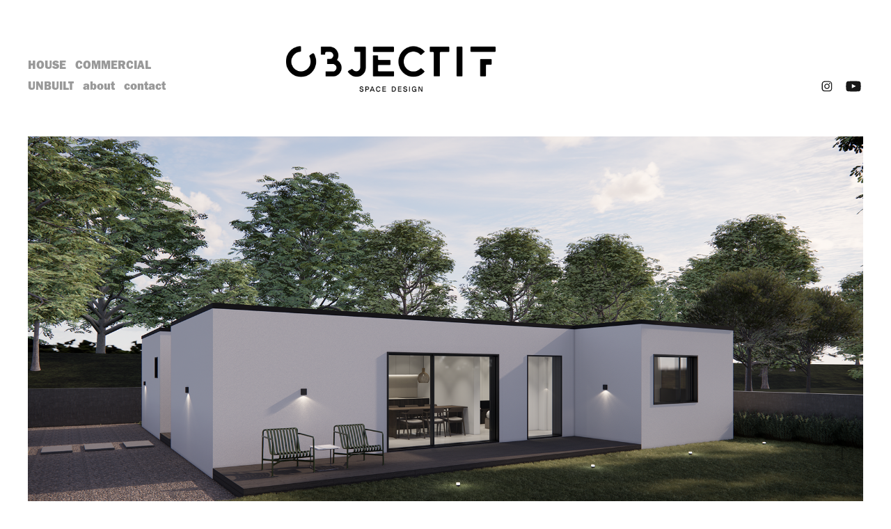

--- FILE ---
content_type: text/html; charset=utf-8
request_url: https://objectif.design/project-1-1
body_size: 12060
content:
<!DOCTYPE HTML>
<html lang="en-US">
<head>
  <meta charset="UTF-8" />
  <meta name="viewport" content="width=device-width, initial-scale=1" />
      <meta name="keywords"  content="건축,모듈건축,모듈주택,인테리어,디자인,공간디자인,오브젝티프,objectif" />
      <meta name="description"  content="SPACE DESIGN COMPANY_ MODULAR SYSTEM, ARCHITECTURE, INTERIOR, LANDSCAPING" />
      <meta name="twitter:card"  content="summary_large_image" />
      <meta name="twitter:site"  content="@AdobePortfolio" />
      <meta  property="og:title" content="오브젝티프 OBJECTIF - 전라남도 광양" />
      <meta  property="og:description" content="SPACE DESIGN COMPANY_ MODULAR SYSTEM, ARCHITECTURE, INTERIOR, LANDSCAPING" />
      <meta  property="og:image" content="https://cdn.myportfolio.com/9be0c058-9733-4623-ba3f-b60ef22f1a06/9866f578-9f46-4f3d-ba4f-02fc9861a439_rwc_0x0x11876x11812x11876.png?h=2ee54733302fb2f9a6432091ebcbed02" />
      <meta name="naver-site-verification" content="efded0f97576df06cfa3ac9b74c6bcbfa3b8b7ad">
        <link rel="icon" href="https://cdn.myportfolio.com/9be0c058-9733-4623-ba3f-b60ef22f1a06/ec908754-c299-4a6a-99aa-3d6b0b22fd05_carw_1x1x32.png?h=bd0c699394ebf30c1ed8bbc6e3b07b9d" />
        <link rel="apple-touch-icon" href="https://cdn.myportfolio.com/9be0c058-9733-4623-ba3f-b60ef22f1a06/27de226f-eb75-47ff-a2ad-a2a7e4fcf740_carw_1x1x180.png?h=e9672245d6370741f9241f5d938501a2" />
      <link rel="stylesheet" href="/dist/css/main.css" type="text/css" />
      <link rel="stylesheet" href="https://cdn.myportfolio.com/9be0c058-9733-4623-ba3f-b60ef22f1a06/717829a48b5fad64747b7bf2f577ae731766968973.css?h=378f9fc335101e6247d5831cf0155f15" type="text/css" />
    <link rel="canonical" href="https://objectif.design/project-1-1" />
      <title>오브젝티프 OBJECTIF - 전라남도 광양</title>
    <script type="text/javascript" src="//use.typekit.net/ik/ttEnPY0TDrACXo4zhmKmzwYv7v-OhPnpZpm2rGGt2RIfe1MJGLGmIKvDFQqawQFLZQFcwc93ZeIDZQZy5QMowAbaFQwUwR4ywhmcFQqkF2wu52SaZ26ujsGMJ6scjcZXH6qJ_hwbMg62JMJ7fbR3jUMMeMb6MKG4fVBRIMMjgPMfH6qJvhwbMg64JMHbMizwoCwe.js?cb=8dae7d4d979f383d5ca1dd118e49b6878a07c580" async onload="
    try {
      window.Typekit.load();
    } catch (e) {
      console.warn('Typekit not loaded.');
    }
    "></script>
</head>
  <body class="transition-enabled">  <div class='page-background-video page-background-video-with-panel'>
  </div>
  <div class="js-responsive-nav">
    <div class="responsive-nav has-social">
      <div class="responsive-nav__contents">
        <div class="close-responsive-click-area js-close-responsive-nav">
          <div class="close-responsive-button"></div>
        </div>
            <nav class="nav-container" data-hover-hint="nav" data-hover-hint-placement="bottom-start">
                <div class="gallery-title"><a href="/2025" >HOUSE</a></div>
                <div class="gallery-title"><a href="/house" >COMMERCIAL</a></div>
                <div class="gallery-title"><a href="/modular" >UNBUILT</a></div>
                <div class="gallery-title"><a href="/about" >about</a></div>
      <div class="page-title">
        <a href="/contact" >contact</a>
      </div>
            </nav>
          <div class="social pf-nav-social" data-context="theme.nav" data-hover-hint="navSocialIcons" data-hover-hint-placement="bottom-start">
            <ul>
                    <li>
                      <a href="https://www.instagram.com/objectif_design/" target="_blank">
                        <svg version="1.1" id="Layer_1" xmlns="http://www.w3.org/2000/svg" xmlns:xlink="http://www.w3.org/1999/xlink" viewBox="0 0 30 24" style="enable-background:new 0 0 30 24;" xml:space="preserve" class="icon">
                        <g>
                          <path d="M15,5.4c2.1,0,2.4,0,3.2,0c0.8,0,1.2,0.2,1.5,0.3c0.4,0.1,0.6,0.3,0.9,0.6c0.3,0.3,0.5,0.5,0.6,0.9
                            c0.1,0.3,0.2,0.7,0.3,1.5c0,0.8,0,1.1,0,3.2s0,2.4,0,3.2c0,0.8-0.2,1.2-0.3,1.5c-0.1,0.4-0.3,0.6-0.6,0.9c-0.3,0.3-0.5,0.5-0.9,0.6
                            c-0.3,0.1-0.7,0.2-1.5,0.3c-0.8,0-1.1,0-3.2,0s-2.4,0-3.2,0c-0.8,0-1.2-0.2-1.5-0.3c-0.4-0.1-0.6-0.3-0.9-0.6
                            c-0.3-0.3-0.5-0.5-0.6-0.9c-0.1-0.3-0.2-0.7-0.3-1.5c0-0.8,0-1.1,0-3.2s0-2.4,0-3.2c0-0.8,0.2-1.2,0.3-1.5c0.1-0.4,0.3-0.6,0.6-0.9
                            c0.3-0.3,0.5-0.5,0.9-0.6c0.3-0.1,0.7-0.2,1.5-0.3C12.6,5.4,12.9,5.4,15,5.4 M15,4c-2.2,0-2.4,0-3.3,0c-0.9,0-1.4,0.2-1.9,0.4
                            c-0.5,0.2-1,0.5-1.4,0.9C7.9,5.8,7.6,6.2,7.4,6.8C7.2,7.3,7.1,7.9,7,8.7C7,9.6,7,9.8,7,12s0,2.4,0,3.3c0,0.9,0.2,1.4,0.4,1.9
                            c0.2,0.5,0.5,1,0.9,1.4c0.4,0.4,0.9,0.7,1.4,0.9c0.5,0.2,1.1,0.3,1.9,0.4c0.9,0,1.1,0,3.3,0s2.4,0,3.3,0c0.9,0,1.4-0.2,1.9-0.4
                            c0.5-0.2,1-0.5,1.4-0.9c0.4-0.4,0.7-0.9,0.9-1.4c0.2-0.5,0.3-1.1,0.4-1.9c0-0.9,0-1.1,0-3.3s0-2.4,0-3.3c0-0.9-0.2-1.4-0.4-1.9
                            c-0.2-0.5-0.5-1-0.9-1.4c-0.4-0.4-0.9-0.7-1.4-0.9c-0.5-0.2-1.1-0.3-1.9-0.4C17.4,4,17.2,4,15,4L15,4L15,4z"/>
                          <path d="M15,7.9c-2.3,0-4.1,1.8-4.1,4.1s1.8,4.1,4.1,4.1s4.1-1.8,4.1-4.1S17.3,7.9,15,7.9L15,7.9z M15,14.7c-1.5,0-2.7-1.2-2.7-2.7
                            c0-1.5,1.2-2.7,2.7-2.7s2.7,1.2,2.7,2.7C17.7,13.5,16.5,14.7,15,14.7L15,14.7z"/>
                          <path d="M20.2,7.7c0,0.5-0.4,1-1,1s-1-0.4-1-1s0.4-1,1-1S20.2,7.2,20.2,7.7L20.2,7.7z"/>
                        </g>
                        </svg>
                      </a>
                    </li>
                    <li>
                      <a href="https://www.youtube.com/channel/UCy7zBFdiZtlmaI_WhlRNKHw/featured" target="_blank">
                        <svg xmlns="http://www.w3.org/2000/svg" xmlns:xlink="http://www.w3.org/1999/xlink" version="1.1" id="Layer_1" viewBox="0 0 30 24" xml:space="preserve" class="icon"><path d="M26.15 16.54c0 0-0.22 1.57-0.9 2.26c-0.87 0.91-1.84 0.91-2.28 0.96C19.78 20 15 20 15 20 s-5.91-0.05-7.74-0.23c-0.51-0.09-1.64-0.07-2.51-0.97c-0.68-0.69-0.91-2.26-0.91-2.26s-0.23-1.84-0.23-3.68v-1.73 c0-1.84 0.23-3.68 0.23-3.68s0.22-1.57 0.91-2.26c0.87-0.91 1.83-0.91 2.28-0.96C10.22 4 15 4 15 4H15c0 0 4.8 0 8 0.2 c0.44 0.1 1.4 0.1 2.3 0.96c0.68 0.7 0.9 2.3 0.9 2.26s0.23 1.8 0.2 3.68v1.73C26.38 14.7 26.1 16.5 26.1 16.54z M12.65 8.56l0 6.39l6.15-3.18L12.65 8.56z"/></svg>
                      </a>
                    </li>
            </ul>
          </div>
      </div>
    </div>
  </div>
  <div class="site-wrap cfix">
    <div class="site-container">
      <div class="site-content e2e-site-content">
          <header class="site-header js-site-header " data-context="theme.nav" data-hover-hint="nav" data-hover-hint-placement="top-start">
              <nav class="nav-container" data-hover-hint="nav" data-hover-hint-placement="bottom-start">
                <div class="gallery-title"><a href="/2025" >HOUSE</a></div>
                <div class="gallery-title"><a href="/house" >COMMERCIAL</a></div>
                <div class="gallery-title"><a href="/modular" >UNBUILT</a></div>
                <div class="gallery-title"><a href="/about" >about</a></div>
      <div class="page-title">
        <a href="/contact" >contact</a>
      </div>
              </nav>
              <div class="logo-wrap" data-context="theme.logo.header" data-hover-hint="logo" data-hover-hint-placement="bottom-start">
                <div class="logo e2e-site-logo-text logo-image  ">
    <a href="/house" class="image-normal image-link">
      <img src="https://cdn.myportfolio.com/9be0c058-9733-4623-ba3f-b60ef22f1a06/aebfc642-0b95-4b0b-87ca-ebd6ea159000_rwc_93x0x7322x1643x4096.png?h=80dc0cee8c47711afd8bbc641d7958ab" alt="OBJECTIF">
    </a>
                </div>
              </div>
              <div class="social pf-nav-social" data-context="theme.nav" data-hover-hint="navSocialIcons" data-hover-hint-placement="bottom-start">
                <ul>
                        <li>
                          <a href="https://www.instagram.com/objectif_design/" target="_blank">
                            <svg version="1.1" id="Layer_1" xmlns="http://www.w3.org/2000/svg" xmlns:xlink="http://www.w3.org/1999/xlink" viewBox="0 0 30 24" style="enable-background:new 0 0 30 24;" xml:space="preserve" class="icon">
                            <g>
                              <path d="M15,5.4c2.1,0,2.4,0,3.2,0c0.8,0,1.2,0.2,1.5,0.3c0.4,0.1,0.6,0.3,0.9,0.6c0.3,0.3,0.5,0.5,0.6,0.9
                                c0.1,0.3,0.2,0.7,0.3,1.5c0,0.8,0,1.1,0,3.2s0,2.4,0,3.2c0,0.8-0.2,1.2-0.3,1.5c-0.1,0.4-0.3,0.6-0.6,0.9c-0.3,0.3-0.5,0.5-0.9,0.6
                                c-0.3,0.1-0.7,0.2-1.5,0.3c-0.8,0-1.1,0-3.2,0s-2.4,0-3.2,0c-0.8,0-1.2-0.2-1.5-0.3c-0.4-0.1-0.6-0.3-0.9-0.6
                                c-0.3-0.3-0.5-0.5-0.6-0.9c-0.1-0.3-0.2-0.7-0.3-1.5c0-0.8,0-1.1,0-3.2s0-2.4,0-3.2c0-0.8,0.2-1.2,0.3-1.5c0.1-0.4,0.3-0.6,0.6-0.9
                                c0.3-0.3,0.5-0.5,0.9-0.6c0.3-0.1,0.7-0.2,1.5-0.3C12.6,5.4,12.9,5.4,15,5.4 M15,4c-2.2,0-2.4,0-3.3,0c-0.9,0-1.4,0.2-1.9,0.4
                                c-0.5,0.2-1,0.5-1.4,0.9C7.9,5.8,7.6,6.2,7.4,6.8C7.2,7.3,7.1,7.9,7,8.7C7,9.6,7,9.8,7,12s0,2.4,0,3.3c0,0.9,0.2,1.4,0.4,1.9
                                c0.2,0.5,0.5,1,0.9,1.4c0.4,0.4,0.9,0.7,1.4,0.9c0.5,0.2,1.1,0.3,1.9,0.4c0.9,0,1.1,0,3.3,0s2.4,0,3.3,0c0.9,0,1.4-0.2,1.9-0.4
                                c0.5-0.2,1-0.5,1.4-0.9c0.4-0.4,0.7-0.9,0.9-1.4c0.2-0.5,0.3-1.1,0.4-1.9c0-0.9,0-1.1,0-3.3s0-2.4,0-3.3c0-0.9-0.2-1.4-0.4-1.9
                                c-0.2-0.5-0.5-1-0.9-1.4c-0.4-0.4-0.9-0.7-1.4-0.9c-0.5-0.2-1.1-0.3-1.9-0.4C17.4,4,17.2,4,15,4L15,4L15,4z"/>
                              <path d="M15,7.9c-2.3,0-4.1,1.8-4.1,4.1s1.8,4.1,4.1,4.1s4.1-1.8,4.1-4.1S17.3,7.9,15,7.9L15,7.9z M15,14.7c-1.5,0-2.7-1.2-2.7-2.7
                                c0-1.5,1.2-2.7,2.7-2.7s2.7,1.2,2.7,2.7C17.7,13.5,16.5,14.7,15,14.7L15,14.7z"/>
                              <path d="M20.2,7.7c0,0.5-0.4,1-1,1s-1-0.4-1-1s0.4-1,1-1S20.2,7.2,20.2,7.7L20.2,7.7z"/>
                            </g>
                            </svg>
                          </a>
                        </li>
                        <li>
                          <a href="https://www.youtube.com/channel/UCy7zBFdiZtlmaI_WhlRNKHw/featured" target="_blank">
                            <svg xmlns="http://www.w3.org/2000/svg" xmlns:xlink="http://www.w3.org/1999/xlink" version="1.1" id="Layer_1" viewBox="0 0 30 24" xml:space="preserve" class="icon"><path d="M26.15 16.54c0 0-0.22 1.57-0.9 2.26c-0.87 0.91-1.84 0.91-2.28 0.96C19.78 20 15 20 15 20 s-5.91-0.05-7.74-0.23c-0.51-0.09-1.64-0.07-2.51-0.97c-0.68-0.69-0.91-2.26-0.91-2.26s-0.23-1.84-0.23-3.68v-1.73 c0-1.84 0.23-3.68 0.23-3.68s0.22-1.57 0.91-2.26c0.87-0.91 1.83-0.91 2.28-0.96C10.22 4 15 4 15 4H15c0 0 4.8 0 8 0.2 c0.44 0.1 1.4 0.1 2.3 0.96c0.68 0.7 0.9 2.3 0.9 2.26s0.23 1.8 0.2 3.68v1.73C26.38 14.7 26.1 16.5 26.1 16.54z M12.65 8.56l0 6.39l6.15-3.18L12.65 8.56z"/></svg>
                          </a>
                        </li>
                </ul>
              </div>
              <div class="hamburger-click-area js-hamburger">
                <div class="hamburger">
                  <i></i>
                  <i></i>
                  <i></i>
                </div>
              </div>
          </header>
        <main>
  <div class="page-container js-site-wrap" data-context="page.page.container" data-hover-hint="pageContainer">
    <section class="page standard-modules">
      <div class="page-content js-page-content" data-context="pages" data-identity="id:p63e9babc41abbde6b1d35ae4f873704a933c894333000ed8cac29">
        <div id="project-canvas" class="js-project-modules modules content">
          <div id="project-modules">
              
              <div class="project-module module image project-module-image js-js-project-module"  style="padding-top: px;
padding-bottom: px;
">

  

  
     <div class="js-lightbox" data-src="https://cdn.myportfolio.com/9be0c058-9733-4623-ba3f-b60ef22f1a06/34cfbd79-e1f1-4a62-aee0-59dc376e8108.png?h=7f8c84d801fe40b59088505417db3e30">
           <img
             class="js-lazy e2e-site-project-module-image"
             src="[data-uri]"
             data-src="https://cdn.myportfolio.com/9be0c058-9733-4623-ba3f-b60ef22f1a06/34cfbd79-e1f1-4a62-aee0-59dc376e8108_rw_3840.png?h=70d8e34b63c619133009c0ced71c50ff"
             data-srcset="https://cdn.myportfolio.com/9be0c058-9733-4623-ba3f-b60ef22f1a06/34cfbd79-e1f1-4a62-aee0-59dc376e8108_rw_600.png?h=43a493b5803b86b81965ad35ab402030 600w,https://cdn.myportfolio.com/9be0c058-9733-4623-ba3f-b60ef22f1a06/34cfbd79-e1f1-4a62-aee0-59dc376e8108_rw_1200.png?h=4ba35a97184f793422589b385fef498d 1200w,https://cdn.myportfolio.com/9be0c058-9733-4623-ba3f-b60ef22f1a06/34cfbd79-e1f1-4a62-aee0-59dc376e8108_rw_1920.png?h=658893424d186886fee44ecba13631ed 1920w,https://cdn.myportfolio.com/9be0c058-9733-4623-ba3f-b60ef22f1a06/34cfbd79-e1f1-4a62-aee0-59dc376e8108_rw_3840.png?h=70d8e34b63c619133009c0ced71c50ff 3840w,"
             data-sizes="(max-width: 3840px) 100vw, 3840px"
             width="3840"
             height="0"
             style="padding-bottom: 56.17%; background: rgba(0, 0, 0, 0.03)"
             
           >
     </div>
  

</div>

              
              
              
              
              
              
              
              
              
              
              
              
              
              <div class="project-module module text project-module-text align- js-project-module e2e-site-project-module-text">
  <div class="rich-text js-text-editable module-text"><div><span style="font-family:fbft; font-weight:700;">PROJECT 1. 전라남도 광양</span></div><div style="line-height:13px;" class="texteditor-inline-lineheight"><span style="font-size:13px;" class="texteditor-inline-fontsize">본관 19.09PY / 63.1㎡</span></div><div style="line-height:13px;" class="texteditor-inline-lineheight"><span style="font-size:13px;" class="texteditor-inline-fontsize">별채  5.53PY / 18.28㎡</span></div></div>
</div>

              
              
              
              
              
              
              <div class="project-module module video project-module-video js-js-project-module">
    <div class="embed-dimensions" style="max-width: 1920px; max-height: 1080px; margin: 0 auto;">
    <div class="embed-aspect-ratio" style="padding-bottom: 56.25%; position: relative; height: 0px;">
        <iframe title="Video Player" class="embed-content" src="https://www-ccv.adobe.io/v1/player/ccv/3APjJBj-acU/embed?bgcolor=%23191919&lazyLoading=true&api_key=BehancePro2View" frameborder="0" allowfullscreen style="position: absolute; top: 0; left: 0; width: 100%; height: 100%;"></iframe>
    </div>
    </div>

</div>

              
              
              
              
              
              
              
              
              <div class="project-module module image project-module-image js-js-project-module"  style="padding-top: 200px;
padding-bottom: px;
">

  

  
     <div class="js-lightbox" data-src="https://cdn.myportfolio.com/9be0c058-9733-4623-ba3f-b60ef22f1a06/2da219a1-8fa2-436d-ba96-8f348d872a2d.png?h=1490081a1ed5834f4f0034d85b023e74">
           <img
             class="js-lazy e2e-site-project-module-image"
             src="[data-uri]"
             data-src="https://cdn.myportfolio.com/9be0c058-9733-4623-ba3f-b60ef22f1a06/2da219a1-8fa2-436d-ba96-8f348d872a2d_rw_3840.png?h=4cbc4d590713f516e97d7e42aa613f15"
             data-srcset="https://cdn.myportfolio.com/9be0c058-9733-4623-ba3f-b60ef22f1a06/2da219a1-8fa2-436d-ba96-8f348d872a2d_rw_600.png?h=fcde155b9d2b61b2fc7e851833aa1e37 600w,https://cdn.myportfolio.com/9be0c058-9733-4623-ba3f-b60ef22f1a06/2da219a1-8fa2-436d-ba96-8f348d872a2d_rw_1200.png?h=c40cb185fdde701857f71c5ac328c31c 1200w,https://cdn.myportfolio.com/9be0c058-9733-4623-ba3f-b60ef22f1a06/2da219a1-8fa2-436d-ba96-8f348d872a2d_rw_1920.png?h=f6da198acea8735ffbaf97e4078e2797 1920w,https://cdn.myportfolio.com/9be0c058-9733-4623-ba3f-b60ef22f1a06/2da219a1-8fa2-436d-ba96-8f348d872a2d_rw_3840.png?h=4cbc4d590713f516e97d7e42aa613f15 3840w,"
             data-sizes="(max-width: 3840px) 100vw, 3840px"
             width="3840"
             height="0"
             style="padding-bottom: 56.17%; background: rgba(0, 0, 0, 0.03)"
             
           >
     </div>
  

</div>

              
              
              
              
              
              
              
              
              
              <div class="project-module module image project-module-image js-js-project-module"  style="padding-top: px;
padding-bottom: px;
">

  

  
     <div class="js-lightbox" data-src="https://cdn.myportfolio.com/9be0c058-9733-4623-ba3f-b60ef22f1a06/262d459a-423f-47e3-afbe-5f44027c77d7.png?h=a77eb73981fbaf2e1308d991f08ed08f">
           <img
             class="js-lazy e2e-site-project-module-image"
             src="[data-uri]"
             data-src="https://cdn.myportfolio.com/9be0c058-9733-4623-ba3f-b60ef22f1a06/262d459a-423f-47e3-afbe-5f44027c77d7_rw_3840.png?h=1c65c09941c2e1da88571f2388f39049"
             data-srcset="https://cdn.myportfolio.com/9be0c058-9733-4623-ba3f-b60ef22f1a06/262d459a-423f-47e3-afbe-5f44027c77d7_rw_600.png?h=4030e4b86f22d29891a0cc64d6daad16 600w,https://cdn.myportfolio.com/9be0c058-9733-4623-ba3f-b60ef22f1a06/262d459a-423f-47e3-afbe-5f44027c77d7_rw_1200.png?h=1d60b9092bb9aaa8edc7b06cdbd16d35 1200w,https://cdn.myportfolio.com/9be0c058-9733-4623-ba3f-b60ef22f1a06/262d459a-423f-47e3-afbe-5f44027c77d7_rw_1920.png?h=78670c0d09576c936d5c8fb7387e44f6 1920w,https://cdn.myportfolio.com/9be0c058-9733-4623-ba3f-b60ef22f1a06/262d459a-423f-47e3-afbe-5f44027c77d7_rw_3840.png?h=1c65c09941c2e1da88571f2388f39049 3840w,"
             data-sizes="(max-width: 3840px) 100vw, 3840px"
             width="3840"
             height="0"
             style="padding-bottom: 56.17%; background: rgba(0, 0, 0, 0.03)"
             
           >
     </div>
  

</div>

              
              
              
              
              
              
              
              
              
              <div class="project-module module image project-module-image js-js-project-module"  style="padding-top: px;
padding-bottom: px;
">

  

  
     <div class="js-lightbox" data-src="https://cdn.myportfolio.com/9be0c058-9733-4623-ba3f-b60ef22f1a06/0f0626fb-a04e-4a20-af06-20aed420854b.png?h=e406ab82ae1376035c5500e937f67eae">
           <img
             class="js-lazy e2e-site-project-module-image"
             src="[data-uri]"
             data-src="https://cdn.myportfolio.com/9be0c058-9733-4623-ba3f-b60ef22f1a06/0f0626fb-a04e-4a20-af06-20aed420854b_rw_3840.png?h=a48c4d5b760a59eac3928ae6ca867eea"
             data-srcset="https://cdn.myportfolio.com/9be0c058-9733-4623-ba3f-b60ef22f1a06/0f0626fb-a04e-4a20-af06-20aed420854b_rw_600.png?h=06f77d3a0d2ff1b2b1de70f0d69c2b02 600w,https://cdn.myportfolio.com/9be0c058-9733-4623-ba3f-b60ef22f1a06/0f0626fb-a04e-4a20-af06-20aed420854b_rw_1200.png?h=b08d8695ad47c32df6cec817a1e22cc7 1200w,https://cdn.myportfolio.com/9be0c058-9733-4623-ba3f-b60ef22f1a06/0f0626fb-a04e-4a20-af06-20aed420854b_rw_1920.png?h=77011642e98989d2d0b55e483234e17a 1920w,https://cdn.myportfolio.com/9be0c058-9733-4623-ba3f-b60ef22f1a06/0f0626fb-a04e-4a20-af06-20aed420854b_rw_3840.png?h=a48c4d5b760a59eac3928ae6ca867eea 3840w,"
             data-sizes="(max-width: 3840px) 100vw, 3840px"
             width="3840"
             height="0"
             style="padding-bottom: 56.17%; background: rgba(0, 0, 0, 0.03)"
             
           >
     </div>
  

</div>

              
              
              
              
              
              
              
              
              
              <div class="project-module module image project-module-image js-js-project-module"  style="padding-top: 0px;
padding-bottom: 20px;
">

  

  
     <div class="js-lightbox" data-src="https://cdn.myportfolio.com/9be0c058-9733-4623-ba3f-b60ef22f1a06/47131b07-7f0f-4d4a-ae9c-56db308ccdb4.png?h=7a5ced759a9ba7d2a98748a038c103a2">
           <img
             class="js-lazy e2e-site-project-module-image"
             src="[data-uri]"
             data-src="https://cdn.myportfolio.com/9be0c058-9733-4623-ba3f-b60ef22f1a06/47131b07-7f0f-4d4a-ae9c-56db308ccdb4_rw_3840.png?h=a6111224a6c503f3276ad6735082edd2"
             data-srcset="https://cdn.myportfolio.com/9be0c058-9733-4623-ba3f-b60ef22f1a06/47131b07-7f0f-4d4a-ae9c-56db308ccdb4_rw_600.png?h=d27e391db5aa5316152134f9a9e434bb 600w,https://cdn.myportfolio.com/9be0c058-9733-4623-ba3f-b60ef22f1a06/47131b07-7f0f-4d4a-ae9c-56db308ccdb4_rw_1200.png?h=842c0fb496f865ba12450a691829bbf9 1200w,https://cdn.myportfolio.com/9be0c058-9733-4623-ba3f-b60ef22f1a06/47131b07-7f0f-4d4a-ae9c-56db308ccdb4_rw_1920.png?h=4528e94e2c0892449deb9099d066ad4b 1920w,https://cdn.myportfolio.com/9be0c058-9733-4623-ba3f-b60ef22f1a06/47131b07-7f0f-4d4a-ae9c-56db308ccdb4_rw_3840.png?h=a6111224a6c503f3276ad6735082edd2 3840w,"
             data-sizes="(max-width: 3840px) 100vw, 3840px"
             width="3840"
             height="0"
             style="padding-bottom: 56.17%; background: rgba(0, 0, 0, 0.03)"
             
           >
     </div>
  

</div>

              
              
              
              
              
              
              
              
              
              
              
              
              
              <div class="project-module module text project-module-text align- js-project-module e2e-site-project-module-text">
  <div class="rich-text js-text-editable module-text"><div><span class="texteditor-inline-fontsize" style="font-size:14px;"><span style="font-family:fbft;font-weight:700;">INS</span> 콘크리트 패널 120T / 경질우레탄폼 100mm<br><span style="font-family:fbft;font-weight:700;">FIN</span> 스타코 플렉스 마감 / 지붕 징크판넬 마감<br><span style="font-family:fbft;font-weight:700;">WINDOW</span> KCC 이중 창호 마감</span><br></div></div>
</div>

              
              
              
              
              
              <div class="project-module module image project-module-image js-js-project-module"  style="padding-top: 200px;
padding-bottom: px;
">

  

  
     <div class="js-lightbox" data-src="https://cdn.myportfolio.com/9be0c058-9733-4623-ba3f-b60ef22f1a06/b42255e5-edc3-485f-85a0-4c1a20cca322.png?h=924e121e4e08b8679055923c9ff7ca14">
           <img
             class="js-lazy e2e-site-project-module-image"
             src="[data-uri]"
             data-src="https://cdn.myportfolio.com/9be0c058-9733-4623-ba3f-b60ef22f1a06/b42255e5-edc3-485f-85a0-4c1a20cca322_rw_3840.png?h=6d8b8b2dfbe62b177ac420b2999658cb"
             data-srcset="https://cdn.myportfolio.com/9be0c058-9733-4623-ba3f-b60ef22f1a06/b42255e5-edc3-485f-85a0-4c1a20cca322_rw_600.png?h=52db954892236831c1a897248d23768d 600w,https://cdn.myportfolio.com/9be0c058-9733-4623-ba3f-b60ef22f1a06/b42255e5-edc3-485f-85a0-4c1a20cca322_rw_1200.png?h=5ec607534bd859508b6b9a61f9dceae4 1200w,https://cdn.myportfolio.com/9be0c058-9733-4623-ba3f-b60ef22f1a06/b42255e5-edc3-485f-85a0-4c1a20cca322_rw_1920.png?h=7042e25d3092a4f0a30465df3fa94e51 1920w,https://cdn.myportfolio.com/9be0c058-9733-4623-ba3f-b60ef22f1a06/b42255e5-edc3-485f-85a0-4c1a20cca322_rw_3840.png?h=6d8b8b2dfbe62b177ac420b2999658cb 3840w,"
             data-sizes="(max-width: 3840px) 100vw, 3840px"
             width="3840"
             height="0"
             style="padding-bottom: 56.17%; background: rgba(0, 0, 0, 0.03)"
             
           >
     </div>
  

</div>

              
              
              
              
              
              
              
              
              
              <div class="project-module module image project-module-image js-js-project-module"  style="padding-top: px;
padding-bottom: px;
">

  

  
     <div class="js-lightbox" data-src="https://cdn.myportfolio.com/9be0c058-9733-4623-ba3f-b60ef22f1a06/79ecb0bb-206d-4079-a7c4-f10e6f619e7d.png?h=483b046589f4ad5f31af13e0df448fc4">
           <img
             class="js-lazy e2e-site-project-module-image"
             src="[data-uri]"
             data-src="https://cdn.myportfolio.com/9be0c058-9733-4623-ba3f-b60ef22f1a06/79ecb0bb-206d-4079-a7c4-f10e6f619e7d_rw_3840.png?h=e7f1c9af82bb0cf233e43c6df9e9fd06"
             data-srcset="https://cdn.myportfolio.com/9be0c058-9733-4623-ba3f-b60ef22f1a06/79ecb0bb-206d-4079-a7c4-f10e6f619e7d_rw_600.png?h=84e9fd2cead7f8f208c5070ae0b63bf1 600w,https://cdn.myportfolio.com/9be0c058-9733-4623-ba3f-b60ef22f1a06/79ecb0bb-206d-4079-a7c4-f10e6f619e7d_rw_1200.png?h=a369b57164ef39c3e850f3f88b71e3b7 1200w,https://cdn.myportfolio.com/9be0c058-9733-4623-ba3f-b60ef22f1a06/79ecb0bb-206d-4079-a7c4-f10e6f619e7d_rw_1920.png?h=197138663bb60cd630f342a0b5810fb3 1920w,https://cdn.myportfolio.com/9be0c058-9733-4623-ba3f-b60ef22f1a06/79ecb0bb-206d-4079-a7c4-f10e6f619e7d_rw_3840.png?h=e7f1c9af82bb0cf233e43c6df9e9fd06 3840w,"
             data-sizes="(max-width: 3840px) 100vw, 3840px"
             width="3840"
             height="0"
             style="padding-bottom: 56.17%; background: rgba(0, 0, 0, 0.03)"
             
           >
     </div>
  

</div>

              
              
              
              
              
              
              
              
              
              <div class="project-module module image project-module-image js-js-project-module"  style="padding-top: px;
padding-bottom: px;
">

  

  
     <div class="js-lightbox" data-src="https://cdn.myportfolio.com/9be0c058-9733-4623-ba3f-b60ef22f1a06/eb1d76ca-3fe9-4dfb-a359-bd7ae054ad13.png?h=6b4344f643ed89414415df03c54bb8e1">
           <img
             class="js-lazy e2e-site-project-module-image"
             src="[data-uri]"
             data-src="https://cdn.myportfolio.com/9be0c058-9733-4623-ba3f-b60ef22f1a06/eb1d76ca-3fe9-4dfb-a359-bd7ae054ad13_rw_3840.png?h=2e89cbf793d87bbb161c40553ccea695"
             data-srcset="https://cdn.myportfolio.com/9be0c058-9733-4623-ba3f-b60ef22f1a06/eb1d76ca-3fe9-4dfb-a359-bd7ae054ad13_rw_600.png?h=e1ee157285c5e17d9763a0f14e441549 600w,https://cdn.myportfolio.com/9be0c058-9733-4623-ba3f-b60ef22f1a06/eb1d76ca-3fe9-4dfb-a359-bd7ae054ad13_rw_1200.png?h=8a14e915df69d3c36aba7b121121c529 1200w,https://cdn.myportfolio.com/9be0c058-9733-4623-ba3f-b60ef22f1a06/eb1d76ca-3fe9-4dfb-a359-bd7ae054ad13_rw_1920.png?h=b3957a4d22029c751d42a22ea7596d9a 1920w,https://cdn.myportfolio.com/9be0c058-9733-4623-ba3f-b60ef22f1a06/eb1d76ca-3fe9-4dfb-a359-bd7ae054ad13_rw_3840.png?h=2e89cbf793d87bbb161c40553ccea695 3840w,"
             data-sizes="(max-width: 3840px) 100vw, 3840px"
             width="3840"
             height="0"
             style="padding-bottom: 56.17%; background: rgba(0, 0, 0, 0.03)"
             
           >
     </div>
  

</div>

              
              
              
              
              
              
              
              
              
              <div class="project-module module image project-module-image js-js-project-module"  style="padding-top: px;
padding-bottom: px;
">

  

  
     <div class="js-lightbox" data-src="https://cdn.myportfolio.com/9be0c058-9733-4623-ba3f-b60ef22f1a06/2cc684e5-554d-4b67-9061-ee3037e51f1a.png?h=62ce40997f4b44e3490534c4372b4bf1">
           <img
             class="js-lazy e2e-site-project-module-image"
             src="[data-uri]"
             data-src="https://cdn.myportfolio.com/9be0c058-9733-4623-ba3f-b60ef22f1a06/2cc684e5-554d-4b67-9061-ee3037e51f1a_rw_3840.png?h=a127c5453ac5ccf72b913c5ff8f5f8b8"
             data-srcset="https://cdn.myportfolio.com/9be0c058-9733-4623-ba3f-b60ef22f1a06/2cc684e5-554d-4b67-9061-ee3037e51f1a_rw_600.png?h=8386347c78b6de092add8803785a9e5f 600w,https://cdn.myportfolio.com/9be0c058-9733-4623-ba3f-b60ef22f1a06/2cc684e5-554d-4b67-9061-ee3037e51f1a_rw_1200.png?h=042422c1b6fb0a5a9cf66f6adf2ea037 1200w,https://cdn.myportfolio.com/9be0c058-9733-4623-ba3f-b60ef22f1a06/2cc684e5-554d-4b67-9061-ee3037e51f1a_rw_1920.png?h=979ebd8192819aca872226293d960543 1920w,https://cdn.myportfolio.com/9be0c058-9733-4623-ba3f-b60ef22f1a06/2cc684e5-554d-4b67-9061-ee3037e51f1a_rw_3840.png?h=a127c5453ac5ccf72b913c5ff8f5f8b8 3840w,"
             data-sizes="(max-width: 3840px) 100vw, 3840px"
             width="3840"
             height="0"
             style="padding-bottom: 56.17%; background: rgba(0, 0, 0, 0.03)"
             
           >
     </div>
  

</div>

              
              
              
              
              
              
              
              
              
              
              
              
              
              <div class="project-module module text project-module-text align- js-project-module e2e-site-project-module-text">
  <div class="rich-text js-text-editable module-text"><div><span class="texteditor-inline-fontsize" style="font-size:14px;"><span style="font-family:fbft;font-weight:700;">IN WALL</span> 친환경 수성페인트 마감 / FLOOR  포세린타일 마감<br><span style="font-family:fbft;font-weight:700;">FURNITURE</span> 붙박이 가구 및 주방 OBJECTIF 주문 제작</span><br></div></div>
</div>

              
              
              
              
              
              <div class="project-module module image project-module-image js-js-project-module"  style="padding-top: 200px;
padding-bottom: px;
">

  

  
     <div class="js-lightbox" data-src="https://cdn.myportfolio.com/9be0c058-9733-4623-ba3f-b60ef22f1a06/0e4b4ff0-494a-4794-9ce0-874c7654dafe.png?h=c9cb1b280bf5ea58b67ca8599ec2a2c3">
           <img
             class="js-lazy e2e-site-project-module-image"
             src="[data-uri]"
             data-src="https://cdn.myportfolio.com/9be0c058-9733-4623-ba3f-b60ef22f1a06/0e4b4ff0-494a-4794-9ce0-874c7654dafe_rw_3840.png?h=0ba645effdb979058e3187691f8c9945"
             data-srcset="https://cdn.myportfolio.com/9be0c058-9733-4623-ba3f-b60ef22f1a06/0e4b4ff0-494a-4794-9ce0-874c7654dafe_rw_600.png?h=b5d5af82f9cf88279a3cd1321679106e 600w,https://cdn.myportfolio.com/9be0c058-9733-4623-ba3f-b60ef22f1a06/0e4b4ff0-494a-4794-9ce0-874c7654dafe_rw_1200.png?h=7557afaab1b8aa00b5376c03e44937ae 1200w,https://cdn.myportfolio.com/9be0c058-9733-4623-ba3f-b60ef22f1a06/0e4b4ff0-494a-4794-9ce0-874c7654dafe_rw_1920.png?h=e6d2e4190aac183164a04b6cd7f4faac 1920w,https://cdn.myportfolio.com/9be0c058-9733-4623-ba3f-b60ef22f1a06/0e4b4ff0-494a-4794-9ce0-874c7654dafe_rw_3840.png?h=0ba645effdb979058e3187691f8c9945 3840w,"
             data-sizes="(max-width: 3840px) 100vw, 3840px"
             width="3840"
             height="0"
             style="padding-bottom: 56.17%; background: rgba(0, 0, 0, 0.03)"
             
           >
     </div>
  

</div>

              
              
              
              
              
              
              
              
              
              
              
              
              
              
              
              
              
              <div class="project-module module tree project-module-tree js-js-project-module e2e-site-project-module-tree" >
  <div class="tree-wrapper valign-top">
      <div class="tree-child-wrapper" style="flex: 3840000000">
        
        <div class="project-module module image project-module-image js-js-project-module"  style="padding-top: px;
padding-bottom: px;
">

  

  
     <div class="js-lightbox" data-src="https://cdn.myportfolio.com/9be0c058-9733-4623-ba3f-b60ef22f1a06/11962230-9335-4230-a8fa-ba17113c9ea1.png?h=942213d7c06956be73c997627fb438aa">
           <img
             class="js-lazy e2e-site-project-module-image"
             src="[data-uri]"
             data-src="https://cdn.myportfolio.com/9be0c058-9733-4623-ba3f-b60ef22f1a06/11962230-9335-4230-a8fa-ba17113c9ea1_rw_3840.png?h=9bde6856dd0ba01b41ee3b87031e45b4"
             data-srcset="https://cdn.myportfolio.com/9be0c058-9733-4623-ba3f-b60ef22f1a06/11962230-9335-4230-a8fa-ba17113c9ea1_rw_600.png?h=e7a4c13bc9acb5c1ba3cbf35e360e2b9 600w,https://cdn.myportfolio.com/9be0c058-9733-4623-ba3f-b60ef22f1a06/11962230-9335-4230-a8fa-ba17113c9ea1_rw_1200.png?h=d21fbb398e10e0be525b015e854fda7a 1200w,https://cdn.myportfolio.com/9be0c058-9733-4623-ba3f-b60ef22f1a06/11962230-9335-4230-a8fa-ba17113c9ea1_rw_1920.png?h=7723d4f495ed7da6d67be2eaf3b21242 1920w,https://cdn.myportfolio.com/9be0c058-9733-4623-ba3f-b60ef22f1a06/11962230-9335-4230-a8fa-ba17113c9ea1_rw_3840.png?h=9bde6856dd0ba01b41ee3b87031e45b4 3840w,"
             data-sizes="(max-width: 3840px) 100vw, 3840px"
             width="3840"
             height="0"
             style="padding-bottom: 56.17%; background: rgba(0, 0, 0, 0.03)"
             
           >
     </div>
  

</div>

        
        
        
        
        
        
        
      </div>
      <div class="tree-child-wrapper" style="flex: 1773000000">
        
        <div class="project-module module image project-module-image js-js-project-module"  style="padding-top: px;
padding-bottom: px;
">

  

  
     <div class="js-lightbox" data-src="https://cdn.myportfolio.com/9be0c058-9733-4623-ba3f-b60ef22f1a06/bc99eecd-9594-4523-8cdb-895d2814cc7c.png?h=b8d91b5ab4c08157147c98a7d391750a">
           <img
             class="js-lazy e2e-site-project-module-image"
             src="[data-uri]"
             data-src="https://cdn.myportfolio.com/9be0c058-9733-4623-ba3f-b60ef22f1a06/bc99eecd-9594-4523-8cdb-895d2814cc7c_rw_1920.png?h=80ab770b52908900c80b29ccae6112e0"
             data-srcset="https://cdn.myportfolio.com/9be0c058-9733-4623-ba3f-b60ef22f1a06/bc99eecd-9594-4523-8cdb-895d2814cc7c_rw_600.png?h=2abeb5aaee8ca3c17a9644acb23a7d86 600w,https://cdn.myportfolio.com/9be0c058-9733-4623-ba3f-b60ef22f1a06/bc99eecd-9594-4523-8cdb-895d2814cc7c_rw_1200.png?h=4f5efde2364edabcbf2d6323c62c86d2 1200w,https://cdn.myportfolio.com/9be0c058-9733-4623-ba3f-b60ef22f1a06/bc99eecd-9594-4523-8cdb-895d2814cc7c_rw_1920.png?h=80ab770b52908900c80b29ccae6112e0 1773w,"
             data-sizes="(max-width: 1773px) 100vw, 1773px"
             width="1773"
             height="0"
             style="padding-bottom: 121.67%; background: rgba(0, 0, 0, 0.03)"
             
           >
     </div>
  

</div>

        
        
        
        
        
        
        
      </div>
  </div>
</div>

              
              <div class="project-module module image project-module-image js-js-project-module"  style="padding-top: 200px;
padding-bottom: px;
">

  

  
     <div class="js-lightbox" data-src="https://cdn.myportfolio.com/9be0c058-9733-4623-ba3f-b60ef22f1a06/afe2cfd8-f070-4e1b-ba7d-ff7cdeb2d5f8.png?h=bff9b75b2768f23f36351564d0898adc">
           <img
             class="js-lazy e2e-site-project-module-image"
             src="[data-uri]"
             data-src="https://cdn.myportfolio.com/9be0c058-9733-4623-ba3f-b60ef22f1a06/afe2cfd8-f070-4e1b-ba7d-ff7cdeb2d5f8_rw_3840.png?h=28d08af43c598301c89147e083741c4a"
             data-srcset="https://cdn.myportfolio.com/9be0c058-9733-4623-ba3f-b60ef22f1a06/afe2cfd8-f070-4e1b-ba7d-ff7cdeb2d5f8_rw_600.png?h=bb203496bcf63966c9768e61ad3b0ac5 600w,https://cdn.myportfolio.com/9be0c058-9733-4623-ba3f-b60ef22f1a06/afe2cfd8-f070-4e1b-ba7d-ff7cdeb2d5f8_rw_1200.png?h=85f240f674a0613ed12aedb89ab1f36e 1200w,https://cdn.myportfolio.com/9be0c058-9733-4623-ba3f-b60ef22f1a06/afe2cfd8-f070-4e1b-ba7d-ff7cdeb2d5f8_rw_1920.png?h=a8a4809cd89afd4888a1ce9d9a20e2c0 1920w,https://cdn.myportfolio.com/9be0c058-9733-4623-ba3f-b60ef22f1a06/afe2cfd8-f070-4e1b-ba7d-ff7cdeb2d5f8_rw_3840.png?h=28d08af43c598301c89147e083741c4a 3840w,"
             data-sizes="(max-width: 3840px) 100vw, 3840px"
             width="3840"
             height="0"
             style="padding-bottom: 56.17%; background: rgba(0, 0, 0, 0.03)"
             
           >
     </div>
  

</div>

              
              
              
              
              
              
              
              
              
              
              
              
              
              
              
              
              
              <div class="project-module module tree project-module-tree js-js-project-module e2e-site-project-module-tree" >
  <div class="tree-wrapper valign-top">
      <div class="tree-child-wrapper" style="flex: 3840000000">
        
        <div class="project-module module image project-module-image js-js-project-module"  style="padding-top: px;
padding-bottom: px;
">

  

  
     <div class="js-lightbox" data-src="https://cdn.myportfolio.com/9be0c058-9733-4623-ba3f-b60ef22f1a06/60923c90-7bfe-427f-a516-f48887677f32.png?h=a3772188606b23c38b0171a17cb0491f">
           <img
             class="js-lazy e2e-site-project-module-image"
             src="[data-uri]"
             data-src="https://cdn.myportfolio.com/9be0c058-9733-4623-ba3f-b60ef22f1a06/60923c90-7bfe-427f-a516-f48887677f32_rw_3840.png?h=8cd434545cf5de946c0bcbdf54450ff0"
             data-srcset="https://cdn.myportfolio.com/9be0c058-9733-4623-ba3f-b60ef22f1a06/60923c90-7bfe-427f-a516-f48887677f32_rw_600.png?h=e650df67eeb8f382cc6ad2b8db33c054 600w,https://cdn.myportfolio.com/9be0c058-9733-4623-ba3f-b60ef22f1a06/60923c90-7bfe-427f-a516-f48887677f32_rw_1200.png?h=f937b0835e1c9c9573ed585fc7d32f85 1200w,https://cdn.myportfolio.com/9be0c058-9733-4623-ba3f-b60ef22f1a06/60923c90-7bfe-427f-a516-f48887677f32_rw_1920.png?h=05186edd556e8849b4a3a3c2f74bb19e 1920w,https://cdn.myportfolio.com/9be0c058-9733-4623-ba3f-b60ef22f1a06/60923c90-7bfe-427f-a516-f48887677f32_rw_3840.png?h=8cd434545cf5de946c0bcbdf54450ff0 3840w,"
             data-sizes="(max-width: 3840px) 100vw, 3840px"
             width="3840"
             height="0"
             style="padding-bottom: 56.17%; background: rgba(0, 0, 0, 0.03)"
             
           >
     </div>
  

</div>

        
        
        
        
        
        
        
      </div>
      <div class="tree-child-wrapper" style="flex: 1944000000">
        
        <div class="project-module module image project-module-image js-js-project-module"  style="padding-top: px;
padding-bottom: px;
">

  

  
     <div class="js-lightbox" data-src="https://cdn.myportfolio.com/9be0c058-9733-4623-ba3f-b60ef22f1a06/8a37161b-b012-4754-ab45-9760c7cd8447.png?h=2e16812dfc6ff98687e9e5f34a8e508e">
           <img
             class="js-lazy e2e-site-project-module-image"
             src="[data-uri]"
             data-src="https://cdn.myportfolio.com/9be0c058-9733-4623-ba3f-b60ef22f1a06/8a37161b-b012-4754-ab45-9760c7cd8447_rw_1920.png?h=cb15a244a8716e0ec20d03bee6b20e46"
             data-srcset="https://cdn.myportfolio.com/9be0c058-9733-4623-ba3f-b60ef22f1a06/8a37161b-b012-4754-ab45-9760c7cd8447_rw_600.png?h=69217199ca68e4de36b26910527f6999 600w,https://cdn.myportfolio.com/9be0c058-9733-4623-ba3f-b60ef22f1a06/8a37161b-b012-4754-ab45-9760c7cd8447_rw_1200.png?h=45c609ac1e18d5fee5d07d36fe9b714f 1200w,https://cdn.myportfolio.com/9be0c058-9733-4623-ba3f-b60ef22f1a06/8a37161b-b012-4754-ab45-9760c7cd8447_rw_1920.png?h=cb15a244a8716e0ec20d03bee6b20e46 1920w,"
             data-sizes="(max-width: 1920px) 100vw, 1920px"
             width="1920"
             height="0"
             style="padding-bottom: 111%; background: rgba(0, 0, 0, 0.03)"
             
           >
     </div>
  

</div>

        
        
        
        
        
        
        
      </div>
  </div>
</div>

              
              <div class="project-module module image project-module-image js-js-project-module"  style="padding-top: 200px;
padding-bottom: px;
">

  

  
     <div class="js-lightbox" data-src="https://cdn.myportfolio.com/9be0c058-9733-4623-ba3f-b60ef22f1a06/00879151-9069-48f9-a245-848df5cd77fc.png?h=69c7ebd4ed01322d363bde0f25a25970">
           <img
             class="js-lazy e2e-site-project-module-image"
             src="[data-uri]"
             data-src="https://cdn.myportfolio.com/9be0c058-9733-4623-ba3f-b60ef22f1a06/00879151-9069-48f9-a245-848df5cd77fc_rw_3840.png?h=8b3ccf976434a321d0d4b62add431330"
             data-srcset="https://cdn.myportfolio.com/9be0c058-9733-4623-ba3f-b60ef22f1a06/00879151-9069-48f9-a245-848df5cd77fc_rw_600.png?h=e9d8cac94e90bb6c69530534131d58e7 600w,https://cdn.myportfolio.com/9be0c058-9733-4623-ba3f-b60ef22f1a06/00879151-9069-48f9-a245-848df5cd77fc_rw_1200.png?h=dc99b4251b361c15f451726fd2b2ddf4 1200w,https://cdn.myportfolio.com/9be0c058-9733-4623-ba3f-b60ef22f1a06/00879151-9069-48f9-a245-848df5cd77fc_rw_1920.png?h=14d8a095fd0202274e8d35f3e5527c9a 1920w,https://cdn.myportfolio.com/9be0c058-9733-4623-ba3f-b60ef22f1a06/00879151-9069-48f9-a245-848df5cd77fc_rw_3840.png?h=8b3ccf976434a321d0d4b62add431330 3840w,"
             data-sizes="(max-width: 3840px) 100vw, 3840px"
             width="3840"
             height="0"
             style="padding-bottom: 56.17%; background: rgba(0, 0, 0, 0.03)"
             
           >
     </div>
  

</div>

              
              
              
              
              
              
              
              
              
              <div class="project-module module image project-module-image js-js-project-module"  style="padding-top: 0px;
padding-bottom: px;
">

  

  
     <div class="js-lightbox" data-src="https://cdn.myportfolio.com/9be0c058-9733-4623-ba3f-b60ef22f1a06/4a9e2709-7e53-4954-893f-e5dca89434c1.png?h=bb395880772548e57d1fce7eb4103261">
           <img
             class="js-lazy e2e-site-project-module-image"
             src="[data-uri]"
             data-src="https://cdn.myportfolio.com/9be0c058-9733-4623-ba3f-b60ef22f1a06/4a9e2709-7e53-4954-893f-e5dca89434c1_rw_3840.png?h=21901d4aea30feaeeb21e48ed20d55fa"
             data-srcset="https://cdn.myportfolio.com/9be0c058-9733-4623-ba3f-b60ef22f1a06/4a9e2709-7e53-4954-893f-e5dca89434c1_rw_600.png?h=be9aaf08b5601340f8e7ea9ef576b2eb 600w,https://cdn.myportfolio.com/9be0c058-9733-4623-ba3f-b60ef22f1a06/4a9e2709-7e53-4954-893f-e5dca89434c1_rw_1200.png?h=c755e012a671b17be8a170db8c0084c4 1200w,https://cdn.myportfolio.com/9be0c058-9733-4623-ba3f-b60ef22f1a06/4a9e2709-7e53-4954-893f-e5dca89434c1_rw_1920.png?h=79b1b27c71134dce1a66564813e657a0 1920w,https://cdn.myportfolio.com/9be0c058-9733-4623-ba3f-b60ef22f1a06/4a9e2709-7e53-4954-893f-e5dca89434c1_rw_3840.png?h=21901d4aea30feaeeb21e48ed20d55fa 3840w,"
             data-sizes="(max-width: 3840px) 100vw, 3840px"
             width="3840"
             height="0"
             style="padding-bottom: 56.17%; background: rgba(0, 0, 0, 0.03)"
             
           >
     </div>
  

</div>

              
              
              
              
              
              
              
              
              
              <div class="project-module module image project-module-image js-js-project-module"  style="padding-top: px;
padding-bottom: px;
">

  

  
     <div class="js-lightbox" data-src="https://cdn.myportfolio.com/9be0c058-9733-4623-ba3f-b60ef22f1a06/0e002f61-4d5b-4d05-90b3-a31ff2cc76f5.png?h=6fab1193d724887f0c1d2bbffda98aec">
           <img
             class="js-lazy e2e-site-project-module-image"
             src="[data-uri]"
             data-src="https://cdn.myportfolio.com/9be0c058-9733-4623-ba3f-b60ef22f1a06/0e002f61-4d5b-4d05-90b3-a31ff2cc76f5_rw_3840.png?h=8908e3ef47efb414728f6020e7238ce5"
             data-srcset="https://cdn.myportfolio.com/9be0c058-9733-4623-ba3f-b60ef22f1a06/0e002f61-4d5b-4d05-90b3-a31ff2cc76f5_rw_600.png?h=e8a8b6968755927974c1f300137ed294 600w,https://cdn.myportfolio.com/9be0c058-9733-4623-ba3f-b60ef22f1a06/0e002f61-4d5b-4d05-90b3-a31ff2cc76f5_rw_1200.png?h=67215a9a7cde215f5d78fd7408ba1370 1200w,https://cdn.myportfolio.com/9be0c058-9733-4623-ba3f-b60ef22f1a06/0e002f61-4d5b-4d05-90b3-a31ff2cc76f5_rw_1920.png?h=4421ec00b1a974aeb9da952f2ac5a0c1 1920w,https://cdn.myportfolio.com/9be0c058-9733-4623-ba3f-b60ef22f1a06/0e002f61-4d5b-4d05-90b3-a31ff2cc76f5_rw_3840.png?h=8908e3ef47efb414728f6020e7238ce5 3840w,"
             data-sizes="(max-width: 3840px) 100vw, 3840px"
             width="3840"
             height="0"
             style="padding-bottom: 56.17%; background: rgba(0, 0, 0, 0.03)"
             
           >
     </div>
  

</div>

              
              
              
              
              
              
              
              
              
              <div class="project-module module image project-module-image js-js-project-module"  style="padding-top: 200px;
padding-bottom: 200px;
">

  

  
     <div class="js-lightbox" data-src="https://cdn.myportfolio.com/9be0c058-9733-4623-ba3f-b60ef22f1a06/34b74b63-5a06-4343-a576-66d17f71395b.png?h=e1a770ac26deca2ec8bc47d49bf95abf">
           <img
             class="js-lazy e2e-site-project-module-image"
             src="[data-uri]"
             data-src="https://cdn.myportfolio.com/9be0c058-9733-4623-ba3f-b60ef22f1a06/34b74b63-5a06-4343-a576-66d17f71395b_rw_3840.png?h=ccf2b66a0d54124fcdb99c890a440be7"
             data-srcset="https://cdn.myportfolio.com/9be0c058-9733-4623-ba3f-b60ef22f1a06/34b74b63-5a06-4343-a576-66d17f71395b_rw_600.png?h=00764c78eeb15773a79fa099d0ffce07 600w,https://cdn.myportfolio.com/9be0c058-9733-4623-ba3f-b60ef22f1a06/34b74b63-5a06-4343-a576-66d17f71395b_rw_1200.png?h=38b5bfc9293ce32ff119952ca789f2a6 1200w,https://cdn.myportfolio.com/9be0c058-9733-4623-ba3f-b60ef22f1a06/34b74b63-5a06-4343-a576-66d17f71395b_rw_1920.png?h=a60f7144da4076295fff7b5614c33c5b 1920w,https://cdn.myportfolio.com/9be0c058-9733-4623-ba3f-b60ef22f1a06/34b74b63-5a06-4343-a576-66d17f71395b_rw_3840.png?h=ccf2b66a0d54124fcdb99c890a440be7 3840w,"
             data-sizes="(max-width: 3840px) 100vw, 3840px"
             width="3840"
             height="0"
             style="padding-bottom: 56.17%; background: rgba(0, 0, 0, 0.03)"
             
           >
     </div>
  

</div>

              
              
              
              
              
              
              
              
          </div>
        </div>
      </div>
    </section>
          <section class="other-projects" data-context="page.page.other_pages" data-hover-hint="otherPages">
            <div class="title-wrapper">
              <div class="title-container">
                  <h3 class="other-projects-title preserve-whitespace">You may also like</h3>
              </div>
            </div>
            <div class="project-covers">
                  <a class="project-cover js-project-cover-touch hold-space" href="/16777317ca3d0e" data-context="pages" data-identity="id:p6777317c9fff5d845f3f537ece0040c28b15a3d44f05dc4fd72f1">
                      <div class="cover-image-wrap">
                        <div class="cover-image">
                            <div class="cover cover-normal">

            <img
              class="cover__img js-lazy"
              src="https://cdn.myportfolio.com/9be0c058-9733-4623-ba3f-b60ef22f1a06/1d9fc592-7eac-4313-bd91-fbc2053bf25b_carw_4x3x32.jpg?h=48573a1e8949a45fa3076b6cc7b0db63"
              data-src="https://cdn.myportfolio.com/9be0c058-9733-4623-ba3f-b60ef22f1a06/1d9fc592-7eac-4313-bd91-fbc2053bf25b_car_4x3.jpg?h=c12e3ef83a1595d46fb962418787392b"
              data-srcset="https://cdn.myportfolio.com/9be0c058-9733-4623-ba3f-b60ef22f1a06/1d9fc592-7eac-4313-bd91-fbc2053bf25b_carw_4x3x640.jpg?h=7fe2556fa76e7a56fbc2f60bcb3ebb61 640w, https://cdn.myportfolio.com/9be0c058-9733-4623-ba3f-b60ef22f1a06/1d9fc592-7eac-4313-bd91-fbc2053bf25b_carw_4x3x1280.jpg?h=d76368e286893910f80315ef08577490 1280w, https://cdn.myportfolio.com/9be0c058-9733-4623-ba3f-b60ef22f1a06/1d9fc592-7eac-4313-bd91-fbc2053bf25b_carw_4x3x1366.jpg?h=70c8c1c24b596ae65bf6f0c30e94c65a 1366w, https://cdn.myportfolio.com/9be0c058-9733-4623-ba3f-b60ef22f1a06/1d9fc592-7eac-4313-bd91-fbc2053bf25b_carw_4x3x1920.jpg?h=727e95ca0c9eaa2bb6b9e9755f88d57e 1920w, https://cdn.myportfolio.com/9be0c058-9733-4623-ba3f-b60ef22f1a06/1d9fc592-7eac-4313-bd91-fbc2053bf25b_carw_4x3x2560.jpg?h=ffee0d4724b661af84f6d9ac08adea15 2560w, https://cdn.myportfolio.com/9be0c058-9733-4623-ba3f-b60ef22f1a06/1d9fc592-7eac-4313-bd91-fbc2053bf25b_carw_4x3x5120.jpg?h=858507830c25fadee8012ccab9cf834e 5120w"
              data-sizes="(max-width: 540px) 100vw, (max-width: 768px) 50vw, 100vw"
            >
                                      </div>
                        </div>
                      </div>
                    <div class="details-wrap">
                      <div class="details">
                        <div class="details-inner">
                            <div class="title preserve-whitespace">경기도 양평</div>
                            <div class="date">2025</div>
                        </div>
                      </div>
                    </div>
                  </a>
                  <a class="project-cover js-project-cover-touch hold-space" href="/project-13" data-context="pages" data-identity="id:p63e44d0b0795f203e773dd3b02eee7c5b59e19ff196c4f2f3b5a0">
                      <div class="cover-image-wrap">
                        <div class="cover-image">
                            <div class="cover cover-normal">

            <img
              class="cover__img js-lazy"
              src="https://cdn.myportfolio.com/9be0c058-9733-4623-ba3f-b60ef22f1a06/f38f595f-86a1-454a-90f5-719a0c40be69_rwc_0x0x1400x1050x32.jpg?h=7238329ed921a3f4129bb7a64496e9c0"
              data-src="https://cdn.myportfolio.com/9be0c058-9733-4623-ba3f-b60ef22f1a06/f38f595f-86a1-454a-90f5-719a0c40be69_rwc_0x0x1400x1050x1400.jpg?h=2ad71afe936e50b0472bf53560718d75"
              data-srcset="https://cdn.myportfolio.com/9be0c058-9733-4623-ba3f-b60ef22f1a06/f38f595f-86a1-454a-90f5-719a0c40be69_rwc_0x0x1400x1050x640.jpg?h=66c7d5d588ba69c93c5cfdc8e427bac7 640w, https://cdn.myportfolio.com/9be0c058-9733-4623-ba3f-b60ef22f1a06/f38f595f-86a1-454a-90f5-719a0c40be69_rwc_0x0x1400x1050x1280.jpg?h=570912c1bf37020cfba2b98afe63a0fc 1280w, https://cdn.myportfolio.com/9be0c058-9733-4623-ba3f-b60ef22f1a06/f38f595f-86a1-454a-90f5-719a0c40be69_rwc_0x0x1400x1050x1366.jpg?h=64e334fe432c3f8a7418287f12fe81dd 1366w, https://cdn.myportfolio.com/9be0c058-9733-4623-ba3f-b60ef22f1a06/f38f595f-86a1-454a-90f5-719a0c40be69_rwc_0x0x1400x1050x1400.jpg?h=2ad71afe936e50b0472bf53560718d75 1920w, https://cdn.myportfolio.com/9be0c058-9733-4623-ba3f-b60ef22f1a06/f38f595f-86a1-454a-90f5-719a0c40be69_rwc_0x0x1400x1050x1400.jpg?h=2ad71afe936e50b0472bf53560718d75 2560w, https://cdn.myportfolio.com/9be0c058-9733-4623-ba3f-b60ef22f1a06/f38f595f-86a1-454a-90f5-719a0c40be69_rwc_0x0x1400x1050x1400.jpg?h=2ad71afe936e50b0472bf53560718d75 5120w"
              data-sizes="(max-width: 540px) 100vw, (max-width: 768px) 50vw, 100vw"
            >
                                      </div>
                        </div>
                      </div>
                    <div class="details-wrap">
                      <div class="details">
                        <div class="details-inner">
                            <div class="title preserve-whitespace">경상북도 봉화</div>
                            <div class="date">2023</div>
                        </div>
                      </div>
                    </div>
                  </a>
                  <a class="project-cover js-project-cover-touch hold-space" href="/1665e7a78b28e1" data-context="pages" data-identity="id:p665e7a78af4df06fb0adb7ff037c7c8fb2b16730093a8e6f2bde4">
                      <div class="cover-image-wrap">
                        <div class="cover-image">
                            <div class="cover cover-normal">

            <img
              class="cover__img js-lazy"
              src="https://cdn.myportfolio.com/9be0c058-9733-4623-ba3f-b60ef22f1a06/94e011e7-5690-44db-8975-7e17f989aa62_carw_4x3x32.png?h=e88adaae24a4353b6fb0a645d4a2af5a"
              data-src="https://cdn.myportfolio.com/9be0c058-9733-4623-ba3f-b60ef22f1a06/94e011e7-5690-44db-8975-7e17f989aa62_car_4x3.png?h=6c61b4b8be50191bcc5f3d15119b59c7"
              data-srcset="https://cdn.myportfolio.com/9be0c058-9733-4623-ba3f-b60ef22f1a06/94e011e7-5690-44db-8975-7e17f989aa62_carw_4x3x640.png?h=d0f71ee23618cd1930d900401bfa5062 640w, https://cdn.myportfolio.com/9be0c058-9733-4623-ba3f-b60ef22f1a06/94e011e7-5690-44db-8975-7e17f989aa62_carw_4x3x1280.png?h=7c4b91b7aed97426ccda11c487977eb8 1280w, https://cdn.myportfolio.com/9be0c058-9733-4623-ba3f-b60ef22f1a06/94e011e7-5690-44db-8975-7e17f989aa62_carw_4x3x1366.png?h=31e4e4c512ca8f77f840f56138c70e41 1366w, https://cdn.myportfolio.com/9be0c058-9733-4623-ba3f-b60ef22f1a06/94e011e7-5690-44db-8975-7e17f989aa62_carw_4x3x1920.png?h=88da4492d008f5a720bd79600ffe88df 1920w, https://cdn.myportfolio.com/9be0c058-9733-4623-ba3f-b60ef22f1a06/94e011e7-5690-44db-8975-7e17f989aa62_carw_4x3x2560.png?h=7676641098a87670eddfb34e50b81d95 2560w, https://cdn.myportfolio.com/9be0c058-9733-4623-ba3f-b60ef22f1a06/94e011e7-5690-44db-8975-7e17f989aa62_carw_4x3x5120.png?h=b1141b069ddac778c5bc6bd036006a8a 5120w"
              data-sizes="(max-width: 540px) 100vw, (max-width: 768px) 50vw, 100vw"
            >
                                      </div>
                        </div>
                      </div>
                    <div class="details-wrap">
                      <div class="details">
                        <div class="details-inner">
                            <div class="title preserve-whitespace">강원도 철원</div>
                            <div class="date">2024</div>
                        </div>
                      </div>
                    </div>
                  </a>
                  <a class="project-cover js-project-cover-touch hold-space" href="/project-13-1" data-context="pages" data-identity="id:p63e455a8e4de638c73b75bc32a125fe76a763a82e7eaa03b683e0">
                      <div class="cover-image-wrap">
                        <div class="cover-image">
                            <div class="cover cover-normal">

            <img
              class="cover__img js-lazy"
              src="https://cdn.myportfolio.com/9be0c058-9733-4623-ba3f-b60ef22f1a06/bb4a7497-6a0f-47a2-a3bc-5dd44015a202_rwc_0x1077x3000x2250x32.jpg?h=ea4243ff8f50c04593b3eb799b5556a4"
              data-src="https://cdn.myportfolio.com/9be0c058-9733-4623-ba3f-b60ef22f1a06/bb4a7497-6a0f-47a2-a3bc-5dd44015a202_rwc_0x1077x3000x2250x3000.jpg?h=2d4b28373739c72591fb7106c1424f2f"
              data-srcset="https://cdn.myportfolio.com/9be0c058-9733-4623-ba3f-b60ef22f1a06/bb4a7497-6a0f-47a2-a3bc-5dd44015a202_rwc_0x1077x3000x2250x640.jpg?h=5915a624ab29978955670b0e2e4bcfb5 640w, https://cdn.myportfolio.com/9be0c058-9733-4623-ba3f-b60ef22f1a06/bb4a7497-6a0f-47a2-a3bc-5dd44015a202_rwc_0x1077x3000x2250x1280.jpg?h=85a42084ca274bd4191499352254598d 1280w, https://cdn.myportfolio.com/9be0c058-9733-4623-ba3f-b60ef22f1a06/bb4a7497-6a0f-47a2-a3bc-5dd44015a202_rwc_0x1077x3000x2250x1366.jpg?h=e77c0775f0820db69c89ff765bfdacdc 1366w, https://cdn.myportfolio.com/9be0c058-9733-4623-ba3f-b60ef22f1a06/bb4a7497-6a0f-47a2-a3bc-5dd44015a202_rwc_0x1077x3000x2250x1920.jpg?h=fc312aa493a8cb059aa118343778c0ff 1920w, https://cdn.myportfolio.com/9be0c058-9733-4623-ba3f-b60ef22f1a06/bb4a7497-6a0f-47a2-a3bc-5dd44015a202_rwc_0x1077x3000x2250x2560.jpg?h=3ad7534a81c5731bc6d9cf7c82bb568a 2560w, https://cdn.myportfolio.com/9be0c058-9733-4623-ba3f-b60ef22f1a06/bb4a7497-6a0f-47a2-a3bc-5dd44015a202_rwc_0x1077x3000x2250x3000.jpg?h=2d4b28373739c72591fb7106c1424f2f 5120w"
              data-sizes="(max-width: 540px) 100vw, (max-width: 768px) 50vw, 100vw"
            >
                                      </div>
                        </div>
                      </div>
                    <div class="details-wrap">
                      <div class="details">
                        <div class="details-inner">
                            <div class="title preserve-whitespace">영천 쿠멍하우스</div>
                            <div class="date">2023</div>
                        </div>
                      </div>
                    </div>
                  </a>
                  <a class="project-cover js-project-cover-touch hold-space" href="/project-1-2" data-context="pages" data-identity="id:p65d599094f0caa76fa9121aff0653695842d70ca17659bc7627bc">
                      <div class="cover-image-wrap">
                        <div class="cover-image">
                            <div class="cover cover-normal">

            <img
              class="cover__img js-lazy"
              src="https://cdn.myportfolio.com/9be0c058-9733-4623-ba3f-b60ef22f1a06/2ad6e794-1712-43d8-a76c-59b95250fe24_rwc_392x0x2879x2160x32.png?h=b9e9c22e92d2fb48dfc700ae46182e34"
              data-src="https://cdn.myportfolio.com/9be0c058-9733-4623-ba3f-b60ef22f1a06/2ad6e794-1712-43d8-a76c-59b95250fe24_rwc_392x0x2879x2160x2879.png?h=536386285e1d328c2b8702373072efed"
              data-srcset="https://cdn.myportfolio.com/9be0c058-9733-4623-ba3f-b60ef22f1a06/2ad6e794-1712-43d8-a76c-59b95250fe24_rwc_392x0x2879x2160x640.png?h=9fb6b4bb17dc557addb94f162964c9a5 640w, https://cdn.myportfolio.com/9be0c058-9733-4623-ba3f-b60ef22f1a06/2ad6e794-1712-43d8-a76c-59b95250fe24_rwc_392x0x2879x2160x1280.png?h=c75fb053e9bd4774bd03308032b0de43 1280w, https://cdn.myportfolio.com/9be0c058-9733-4623-ba3f-b60ef22f1a06/2ad6e794-1712-43d8-a76c-59b95250fe24_rwc_392x0x2879x2160x1366.png?h=32a7e5a0dcbfbdf45a84c69bd4eb3579 1366w, https://cdn.myportfolio.com/9be0c058-9733-4623-ba3f-b60ef22f1a06/2ad6e794-1712-43d8-a76c-59b95250fe24_rwc_392x0x2879x2160x1920.png?h=c157185cee94bfdf3be677902bb39247 1920w, https://cdn.myportfolio.com/9be0c058-9733-4623-ba3f-b60ef22f1a06/2ad6e794-1712-43d8-a76c-59b95250fe24_rwc_392x0x2879x2160x2560.png?h=1f2598621e4e65eb913c2d960b755619 2560w, https://cdn.myportfolio.com/9be0c058-9733-4623-ba3f-b60ef22f1a06/2ad6e794-1712-43d8-a76c-59b95250fe24_rwc_392x0x2879x2160x2879.png?h=536386285e1d328c2b8702373072efed 5120w"
              data-sizes="(max-width: 540px) 100vw, (max-width: 768px) 50vw, 100vw"
            >
                                      </div>
                        </div>
                      </div>
                    <div class="details-wrap">
                      <div class="details">
                        <div class="details-inner">
                            <div class="title preserve-whitespace">경기도 가평</div>
                            <div class="date">2024</div>
                        </div>
                      </div>
                    </div>
                  </a>
                  <a class="project-cover js-project-cover-touch hold-space" href="/16476db106f012" data-context="pages" data-identity="id:p6476db106c36b9441a2efa490b7725d2d3036e4c60efe9ed398f3">
                      <div class="cover-image-wrap">
                        <div class="cover-image">
                            <div class="cover cover-normal">

            <img
              class="cover__img js-lazy"
              src="https://cdn.myportfolio.com/9be0c058-9733-4623-ba3f-b60ef22f1a06/683f4d21-821c-454d-b5e4-4c99ace43df6_rwc_0x235x1920x1440x32.jpg?h=0b45f90c48619ee8c456bf10221e556d"
              data-src="https://cdn.myportfolio.com/9be0c058-9733-4623-ba3f-b60ef22f1a06/683f4d21-821c-454d-b5e4-4c99ace43df6_rwc_0x235x1920x1440x1920.jpg?h=aaca8caa136eed9d435060ec40941390"
              data-srcset="https://cdn.myportfolio.com/9be0c058-9733-4623-ba3f-b60ef22f1a06/683f4d21-821c-454d-b5e4-4c99ace43df6_rwc_0x235x1920x1440x640.jpg?h=f848e2b3f1776c19bae9ddeaaade9fdf 640w, https://cdn.myportfolio.com/9be0c058-9733-4623-ba3f-b60ef22f1a06/683f4d21-821c-454d-b5e4-4c99ace43df6_rwc_0x235x1920x1440x1280.jpg?h=d8533d333e5b365983ed8be03293ea00 1280w, https://cdn.myportfolio.com/9be0c058-9733-4623-ba3f-b60ef22f1a06/683f4d21-821c-454d-b5e4-4c99ace43df6_rwc_0x235x1920x1440x1366.jpg?h=c5dd84a45a3fa33e6404c757c61320b8 1366w, https://cdn.myportfolio.com/9be0c058-9733-4623-ba3f-b60ef22f1a06/683f4d21-821c-454d-b5e4-4c99ace43df6_rwc_0x235x1920x1440x1920.jpg?h=aaca8caa136eed9d435060ec40941390 1920w, https://cdn.myportfolio.com/9be0c058-9733-4623-ba3f-b60ef22f1a06/683f4d21-821c-454d-b5e4-4c99ace43df6_rwc_0x235x1920x1440x1920.jpg?h=aaca8caa136eed9d435060ec40941390 2560w, https://cdn.myportfolio.com/9be0c058-9733-4623-ba3f-b60ef22f1a06/683f4d21-821c-454d-b5e4-4c99ace43df6_rwc_0x235x1920x1440x1920.jpg?h=aaca8caa136eed9d435060ec40941390 5120w"
              data-sizes="(max-width: 540px) 100vw, (max-width: 768px) 50vw, 100vw"
            >
                                      </div>
                        </div>
                      </div>
                    <div class="details-wrap">
                      <div class="details">
                        <div class="details-inner">
                            <div class="title preserve-whitespace">경기도 이천</div>
                            <div class="date">2023</div>
                        </div>
                      </div>
                    </div>
                  </a>
                  <a class="project-cover js-project-cover-touch hold-space" href="/2025-1" data-context="pages" data-identity="id:p68798ff72ea6f01f4961a7198ab3f8afa6e671985311dc8b9524f">
                      <div class="cover-image-wrap">
                        <div class="cover-image">
                            <div class="cover cover-normal">

            <img
              class="cover__img js-lazy"
              src="https://cdn.myportfolio.com/9be0c058-9733-4623-ba3f-b60ef22f1a06/1fe53a87-b52a-427a-a5b2-680322514f29_carw_4x3x32.jpg?h=e09d135d26e640e2f704f44f67301769"
              data-src="https://cdn.myportfolio.com/9be0c058-9733-4623-ba3f-b60ef22f1a06/1fe53a87-b52a-427a-a5b2-680322514f29_car_4x3.jpg?h=f8d71bd8b5b476dbe1470be274799fcf"
              data-srcset="https://cdn.myportfolio.com/9be0c058-9733-4623-ba3f-b60ef22f1a06/1fe53a87-b52a-427a-a5b2-680322514f29_carw_4x3x640.jpg?h=79f92a18b96c0f2086b78f0763ff0ed5 640w, https://cdn.myportfolio.com/9be0c058-9733-4623-ba3f-b60ef22f1a06/1fe53a87-b52a-427a-a5b2-680322514f29_carw_4x3x1280.jpg?h=7177f76d8de24e0afcc5ee78d724ae60 1280w, https://cdn.myportfolio.com/9be0c058-9733-4623-ba3f-b60ef22f1a06/1fe53a87-b52a-427a-a5b2-680322514f29_carw_4x3x1366.jpg?h=4fc666930e624d5f9fd1e40a178ee67f 1366w, https://cdn.myportfolio.com/9be0c058-9733-4623-ba3f-b60ef22f1a06/1fe53a87-b52a-427a-a5b2-680322514f29_carw_4x3x1920.jpg?h=1bdaba3c2cacefdb89a6e8377f6662f4 1920w, https://cdn.myportfolio.com/9be0c058-9733-4623-ba3f-b60ef22f1a06/1fe53a87-b52a-427a-a5b2-680322514f29_carw_4x3x2560.jpg?h=d3b9ecbc80c72cbea95455ef761ba30d 2560w, https://cdn.myportfolio.com/9be0c058-9733-4623-ba3f-b60ef22f1a06/1fe53a87-b52a-427a-a5b2-680322514f29_carw_4x3x5120.jpg?h=9d3baf70384eac7ca7a758d65402c026 5120w"
              data-sizes="(max-width: 540px) 100vw, (max-width: 768px) 50vw, 100vw"
            >
                                      </div>
                        </div>
                      </div>
                    <div class="details-wrap">
                      <div class="details">
                        <div class="details-inner">
                            <div class="title preserve-whitespace">경기도 여주시</div>
                            <div class="date">2025</div>
                        </div>
                      </div>
                    </div>
                  </a>
                  <a class="project-cover js-project-cover-touch hold-space" href="/167773adde8773" data-context="pages" data-identity="id:p67773adde565f2a24d76babcf6a36fd5dbe135c3ca82844f1f5a1">
                      <div class="cover-image-wrap">
                        <div class="cover-image">
                            <div class="cover cover-normal">

            <img
              class="cover__img js-lazy"
              src="https://cdn.myportfolio.com/9be0c058-9733-4623-ba3f-b60ef22f1a06/b353ff22-1e5e-4bef-90e1-08f339218400_carw_4x3x32.jpg?h=dbae20e0059dad8f690556d2c7251a6b"
              data-src="https://cdn.myportfolio.com/9be0c058-9733-4623-ba3f-b60ef22f1a06/b353ff22-1e5e-4bef-90e1-08f339218400_car_4x3.jpg?h=952ecb863bca5953edba15352b8e15e7"
              data-srcset="https://cdn.myportfolio.com/9be0c058-9733-4623-ba3f-b60ef22f1a06/b353ff22-1e5e-4bef-90e1-08f339218400_carw_4x3x640.jpg?h=ba0079bf5b7ea382d312571bd7dd02ac 640w, https://cdn.myportfolio.com/9be0c058-9733-4623-ba3f-b60ef22f1a06/b353ff22-1e5e-4bef-90e1-08f339218400_carw_4x3x1280.jpg?h=b5d37b5bf037781bb5af4396ff9e6ee5 1280w, https://cdn.myportfolio.com/9be0c058-9733-4623-ba3f-b60ef22f1a06/b353ff22-1e5e-4bef-90e1-08f339218400_carw_4x3x1366.jpg?h=6149df839d12897822eaeed47f1f58e3 1366w, https://cdn.myportfolio.com/9be0c058-9733-4623-ba3f-b60ef22f1a06/b353ff22-1e5e-4bef-90e1-08f339218400_carw_4x3x1920.jpg?h=21b839d20225830895216de2092e7fb2 1920w, https://cdn.myportfolio.com/9be0c058-9733-4623-ba3f-b60ef22f1a06/b353ff22-1e5e-4bef-90e1-08f339218400_carw_4x3x2560.jpg?h=c9f737b34f15477e3221cbf22e51d10a 2560w, https://cdn.myportfolio.com/9be0c058-9733-4623-ba3f-b60ef22f1a06/b353ff22-1e5e-4bef-90e1-08f339218400_carw_4x3x5120.jpg?h=ab2f41c1d2b629f073b77dadb47b45ae 5120w"
              data-sizes="(max-width: 540px) 100vw, (max-width: 768px) 50vw, 100vw"
            >
                                      </div>
                        </div>
                      </div>
                    <div class="details-wrap">
                      <div class="details">
                        <div class="details-inner">
                            <div class="title preserve-whitespace">경기도 양평</div>
                            <div class="date">2025</div>
                        </div>
                      </div>
                    </div>
                  </a>
                  <a class="project-cover js-project-cover-touch hold-space" href="/16777623bd0e31" data-context="pages" data-identity="id:p6777623bcd5ed16bcd95138348930ae8ccdab8a2f73904436d2fe">
                      <div class="cover-image-wrap">
                        <div class="cover-image">
                            <div class="cover cover-normal">

            <img
              class="cover__img js-lazy"
              src="https://cdn.myportfolio.com/9be0c058-9733-4623-ba3f-b60ef22f1a06/2201770d-4caa-47bb-9269-50ea0636028e_rwc_484x0x2879x2160x32.png?h=dbe0e1cbd436725e063f8246461680dd"
              data-src="https://cdn.myportfolio.com/9be0c058-9733-4623-ba3f-b60ef22f1a06/2201770d-4caa-47bb-9269-50ea0636028e_rwc_484x0x2879x2160x2879.png?h=e52af7683da3eed2e1294f91764648bd"
              data-srcset="https://cdn.myportfolio.com/9be0c058-9733-4623-ba3f-b60ef22f1a06/2201770d-4caa-47bb-9269-50ea0636028e_rwc_484x0x2879x2160x640.png?h=1a4920dda21563c16b9be8a2a7cd5fe7 640w, https://cdn.myportfolio.com/9be0c058-9733-4623-ba3f-b60ef22f1a06/2201770d-4caa-47bb-9269-50ea0636028e_rwc_484x0x2879x2160x1280.png?h=6089ab3094e107fce999033613257f83 1280w, https://cdn.myportfolio.com/9be0c058-9733-4623-ba3f-b60ef22f1a06/2201770d-4caa-47bb-9269-50ea0636028e_rwc_484x0x2879x2160x1366.png?h=08f3c10482549621bf1fd0e5aaa1b292 1366w, https://cdn.myportfolio.com/9be0c058-9733-4623-ba3f-b60ef22f1a06/2201770d-4caa-47bb-9269-50ea0636028e_rwc_484x0x2879x2160x1920.png?h=d00b5c273f59acac615b74bbc978ec05 1920w, https://cdn.myportfolio.com/9be0c058-9733-4623-ba3f-b60ef22f1a06/2201770d-4caa-47bb-9269-50ea0636028e_rwc_484x0x2879x2160x2560.png?h=820ccc1e00685e916c661ea0bb03e137 2560w, https://cdn.myportfolio.com/9be0c058-9733-4623-ba3f-b60ef22f1a06/2201770d-4caa-47bb-9269-50ea0636028e_rwc_484x0x2879x2160x2879.png?h=e52af7683da3eed2e1294f91764648bd 5120w"
              data-sizes="(max-width: 540px) 100vw, (max-width: 768px) 50vw, 100vw"
            >
                                      </div>
                        </div>
                      </div>
                    <div class="details-wrap">
                      <div class="details">
                        <div class="details-inner">
                            <div class="title preserve-whitespace">강원도 춘천</div>
                            <div class="date">2025</div>
                        </div>
                      </div>
                    </div>
                  </a>
                  <a class="project-cover js-project-cover-touch hold-space" href="/16476e2aee9384" data-context="pages" data-identity="id:p6476e2aee6c738d770d56be669cda0de4ec8914bba54553d896e5">
                      <div class="cover-image-wrap">
                        <div class="cover-image">
                            <div class="cover cover-normal">

            <img
              class="cover__img js-lazy"
              src="https://cdn.myportfolio.com/9be0c058-9733-4623-ba3f-b60ef22f1a06/ee93993d-0417-4428-90d6-1524b55e9a34_rwc_217x0x3413x2560x32.jpg?h=b1210fde91f57a116062d7f14ac4a759"
              data-src="https://cdn.myportfolio.com/9be0c058-9733-4623-ba3f-b60ef22f1a06/ee93993d-0417-4428-90d6-1524b55e9a34_rwc_217x0x3413x2560x3413.jpg?h=260114e8633bd9866e9da66dc8c3055a"
              data-srcset="https://cdn.myportfolio.com/9be0c058-9733-4623-ba3f-b60ef22f1a06/ee93993d-0417-4428-90d6-1524b55e9a34_rwc_217x0x3413x2560x640.jpg?h=16adc5846cb0565bd104dce03ee39781 640w, https://cdn.myportfolio.com/9be0c058-9733-4623-ba3f-b60ef22f1a06/ee93993d-0417-4428-90d6-1524b55e9a34_rwc_217x0x3413x2560x1280.jpg?h=e3decccb7d0231e3964a3933046baf64 1280w, https://cdn.myportfolio.com/9be0c058-9733-4623-ba3f-b60ef22f1a06/ee93993d-0417-4428-90d6-1524b55e9a34_rwc_217x0x3413x2560x1366.jpg?h=df1e986afebe82f3bcaac6070abf4e50 1366w, https://cdn.myportfolio.com/9be0c058-9733-4623-ba3f-b60ef22f1a06/ee93993d-0417-4428-90d6-1524b55e9a34_rwc_217x0x3413x2560x1920.jpg?h=79f175c3886480aa5dcbc3bbdf07a297 1920w, https://cdn.myportfolio.com/9be0c058-9733-4623-ba3f-b60ef22f1a06/ee93993d-0417-4428-90d6-1524b55e9a34_rwc_217x0x3413x2560x2560.jpg?h=c1beda0560424c9432d96c82e59760d4 2560w, https://cdn.myportfolio.com/9be0c058-9733-4623-ba3f-b60ef22f1a06/ee93993d-0417-4428-90d6-1524b55e9a34_rwc_217x0x3413x2560x3413.jpg?h=260114e8633bd9866e9da66dc8c3055a 5120w"
              data-sizes="(max-width: 540px) 100vw, (max-width: 768px) 50vw, 100vw"
            >
                                      </div>
                        </div>
                      </div>
                    <div class="details-wrap">
                      <div class="details">
                        <div class="details-inner">
                            <div class="title preserve-whitespace">경기도 연천</div>
                            <div class="date">2023</div>
                        </div>
                      </div>
                    </div>
                  </a>
            </div>
          </section>
        <section class="back-to-top" data-hover-hint="backToTop">
          <a href="#"><span class="arrow">&uarr;</span><span class="preserve-whitespace">Back to Top</span></a>
        </section>
        <a class="back-to-top-fixed js-back-to-top back-to-top-fixed-with-panel" data-hover-hint="backToTop" data-hover-hint-placement="top-start" href="#">
          <svg version="1.1" id="Layer_1" xmlns="http://www.w3.org/2000/svg" xmlns:xlink="http://www.w3.org/1999/xlink" x="0px" y="0px"
           viewBox="0 0 26 26" style="enable-background:new 0 0 26 26;" xml:space="preserve" class="icon icon-back-to-top">
          <g>
            <path d="M13.8,1.3L21.6,9c0.1,0.1,0.1,0.3,0.2,0.4c0.1,0.1,0.1,0.3,0.1,0.4s0,0.3-0.1,0.4c-0.1,0.1-0.1,0.3-0.3,0.4
              c-0.1,0.1-0.2,0.2-0.4,0.3c-0.2,0.1-0.3,0.1-0.4,0.1c-0.1,0-0.3,0-0.4-0.1c-0.2-0.1-0.3-0.2-0.4-0.3L14.2,5l0,19.1
              c0,0.2-0.1,0.3-0.1,0.5c0,0.1-0.1,0.3-0.3,0.4c-0.1,0.1-0.2,0.2-0.4,0.3c-0.1,0.1-0.3,0.1-0.5,0.1c-0.1,0-0.3,0-0.4-0.1
              c-0.1-0.1-0.3-0.1-0.4-0.3c-0.1-0.1-0.2-0.2-0.3-0.4c-0.1-0.1-0.1-0.3-0.1-0.5l0-19.1l-5.7,5.7C6,10.8,5.8,10.9,5.7,11
              c-0.1,0.1-0.3,0.1-0.4,0.1c-0.2,0-0.3,0-0.4-0.1c-0.1-0.1-0.3-0.2-0.4-0.3c-0.1-0.1-0.1-0.2-0.2-0.4C4.1,10.2,4,10.1,4.1,9.9
              c0-0.1,0-0.3,0.1-0.4c0-0.1,0.1-0.3,0.3-0.4l7.7-7.8c0.1,0,0.2-0.1,0.2-0.1c0,0,0.1-0.1,0.2-0.1c0.1,0,0.2,0,0.2-0.1
              c0.1,0,0.1,0,0.2,0c0,0,0.1,0,0.2,0c0.1,0,0.2,0,0.2,0.1c0.1,0,0.1,0.1,0.2,0.1C13.7,1.2,13.8,1.2,13.8,1.3z"/>
          </g>
          </svg>
        </a>
  </div>
              <footer class="site-footer" data-hover-hint="footer">
                <div class="footer-text">
                  OBJECTIF SPACE DESIGN
                </div>
              </footer>
        </main>
      </div>
    </div>
  </div>
</body>
<script type="text/javascript">
  // fix for Safari's back/forward cache
  window.onpageshow = function(e) {
    if (e.persisted) { window.location.reload(); }
  };
</script>
  <script type="text/javascript">var __config__ = {"page_id":"p63e9babc41abbde6b1d35ae4f873704a933c894333000ed8cac29","theme":{"name":"andreas"},"pageTransition":true,"linkTransition":true,"disableDownload":true,"localizedValidationMessages":{"required":"This field is required","Email":"This field must be a valid email address"},"lightbox":{"enabled":true,"color":{"opacity":0.94,"hex":"#fff"}},"cookie_banner":{"enabled":false},"googleAnalytics":{"trackingCode":"G-J4H3WF0610","anonymization":false}};</script>
  <script type="text/javascript" src="/site/translations?cb=8dae7d4d979f383d5ca1dd118e49b6878a07c580"></script>
  <script type="text/javascript" src="/dist/js/main.js?cb=8dae7d4d979f383d5ca1dd118e49b6878a07c580"></script>
</html>


--- FILE ---
content_type: text/html
request_url: https://www-ccv.adobe.io/v1/player/ccv/3APjJBj-acU/embed?bgcolor=%23191919&lazyLoading=true&api_key=BehancePro2View
body_size: 2393
content:
<!DOCTYPE html>
<html lang="en">
<head>
    <meta http-equiv="X-UA-Compatible" content="IE=edge">
    <!-- NREUM: (1) -->
    <meta http-equiv="Content-Type" content="text/html; charset=utf-8" />
    <meta name="viewport" content="initial-scale=1.0, maximum-scale=1.0, user-scalable=no, width=device-width" />
    <!-- change title to match the h1 heading -->
    <title>Creative Cloud Player (HLS-everywhere Player)</title>
    <script src="https://cdnjs.cloudflare.com/ajax/libs/jquery/3.4.1/jquery.min.js"></script>
    <script src="https://use.typekit.net/wna4qxf.js"></script>
    <script src="https://www-ccv.adobe.io/build56368479/resource/ccv/js/ingest.min.js"></script>
    <script src="https://cdnjs.cloudflare.com/ajax/libs/babel-polyfill/7.2.5/polyfill.min.js"></script>
    <script src="https://www-ccv.adobe.io/build56368479/resource/ccv/js/video.min.js"></script>
    <script src="https://www-ccv.adobe.io/build56368479/resource/ccv/js/videojs-media-sources.js"></script>
    <script src="https://www-ccv.adobe.io/build56368479/resource/ccv/js/ccv-betaplayer.min.js"></script>
    <script src="https://www-ccv.adobe.io/build56368479/resource/ccv/js/VisitorAPI.js"></script>
    <style type="text/css">
        html {
            overflow: hidden
        }
        body {
            width: 100%;
            height: 100%;
            margin: 0px;
            padding: 0px;
            display: block;
            font-family: adobe-clean, 'Helvetica Neue', Helvetica, Arial, sans-serif;
            overflow: hidden;
            position: absolute
        }
    </style>
    <script type="application/javascript">
        window.ccv$serverData = { "status": "ok", "rootDir": "https://www-ccv.adobe.io/build56368479/resource/ccv", "duration": 235.5, "settings_json": "json/default/config.json", "strings_json": "json/default/en.json", "ccvid": "3APjJBj-acU", "clientid": "default", "language": "en", "posterframe": "https://cdn-prod-ccv.adobe.com/3APjJBj-acU/image/3APjJBj-acU_poster.jpg?hdnts=st%3D1769740666%7Eexp%3D1769999866%7Eacl%3D%2Fshared_assets%2Fimage%2F*%21%2Fz%2F3APjJBj-acU%2Frend%2F*%21%2Fi%2F3APjJBj-acU%2Frend%2F*%21%2F3APjJBj-acU%2Frend%2F*%21%2F3APjJBj-acU%2Fimage%2F*%21%2F3APjJBj-acU%2Fcaptions%2F*%7Ehmac%3D28258d5dde8c57b4b1bf29ff885580f351b1065f18334930c07a6993d4717b2d", "seriesthumbnail_sprite_url": "https://cdn-prod-ccv.adobe.com/3APjJBj-acU/image/3APjJBj-acU_sprite_0.jpg?hdnts=st%3D1769740666%7Eexp%3D1769999866%7Eacl%3D%2Fshared_assets%2Fimage%2F*%21%2Fz%2F3APjJBj-acU%2Frend%2F*%21%2Fi%2F3APjJBj-acU%2Frend%2F*%21%2F3APjJBj-acU%2Frend%2F*%21%2F3APjJBj-acU%2Fimage%2F*%21%2F3APjJBj-acU%2Fcaptions%2F*%7Ehmac%3D28258d5dde8c57b4b1bf29ff885580f351b1065f18334930c07a6993d4717b2d", "thumbnail_per_sprite": 50, "total_number_of_sprites": 3, "series_thumbnail_frequency": 2, "series_thumbnail_width": 160, "series_thumbnail_height": 90, "displayThumbnails": true, "wwwhost": "https://www-ccv.adobe.io/v1/player/ccv/3APjJBj-acU?api_key=BehancePro2View", "info": "https://www-ccv.adobe.io/v1/player/ccv/3APjJBj-acU/info?api_key=BehancePro2View", "m3u8URL": "https://cdn-prod-ccv.adobe.com/3APjJBj-acU/rend/master.m3u8?hdnts=st%3D1769740666%7Eexp%3D1769999866%7Eacl%3D%2Fshared_assets%2Fimage%2F*%21%2Fz%2F3APjJBj-acU%2Frend%2F*%21%2Fi%2F3APjJBj-acU%2Frend%2F*%21%2F3APjJBj-acU%2Frend%2F*%21%2F3APjJBj-acU%2Fimage%2F*%21%2F3APjJBj-acU%2Fcaptions%2F*%7Ehmac%3D28258d5dde8c57b4b1bf29ff885580f351b1065f18334930c07a6993d4717b2d", "mp4URL": "https://cdn-prod-ccv.adobe.com/3APjJBj-acU/rend/3APjJBj-acU_576.mp4?hdnts=st%3D1769740666%7Eexp%3D1769999866%7Eacl%3D%2Fshared_assets%2Fimage%2F*%21%2Fz%2F3APjJBj-acU%2Frend%2F*%21%2Fi%2F3APjJBj-acU%2Frend%2F*%21%2F3APjJBj-acU%2Frend%2F*%21%2F3APjJBj-acU%2Fimage%2F*%21%2F3APjJBj-acU%2Fcaptions%2F*%7Ehmac%3D28258d5dde8c57b4b1bf29ff885580f351b1065f18334930c07a6993d4717b2d", "inputHeight": 2160, "inputWidth": 3840, "playCountBeacon": { "url": "https://www-ccv.adobe.io/v1/player/ccv/3APjJBj-acU/firstplay", "type": "POST", "headers": { "Content-Type": "application/json", "X-Api-Key": "BehancePro2View" }, "data": { "nonce": "dDw30mALsiYxOysLcfN0QYeIvko=" } }, "playCountBeaconRetry": 1, "strings": { "%press_esc": "Press Esc to exit full screen mode.", "%error_has_occurred": "Sorry, there was a problem loading this video.", "%error_has_occurred_sub": "Please try refreshing the page.", "%conversion_in_progress": "We’re preparing your video.", "%conversion_in_progress_sub": "This page will refresh automatically when it’s ready. Or, check back shortly to see it.", "%invalid_video": "Sorry, we can’t find the video you’re looking for.", "%invalid_video_sub": "Please check that the URL was typed correctly. Or, the video may have been removed.", "%bad_video": "Sorry, we couldn’t prepare this video for playback.", "%bad_video_sub": "Please try uploading the video again. If that doesn’t help, there may be a probem with the file.", "%reload_video": "We’re almost done preparing your video.", "%reload_video_sub": "This page will refresh automatically when it’s ready. Or, check back shortly to see it.", "%removed_video": "This video no longer exists.", "%removed_video_sub": "Sorry, the video you’re looking for has been removed.", "%enable_flash_player": "Sorry, there was a problem loading this video.", "%enable_flash_player_sub": "Please try refreshing the page." }, "settings": { "COMMENTS": "The format of this file MUST match the definitions in ccv-player.d.ts. For validation use http://jsonlint.com.", "brightcove": { "bcid": "2679128769001", "playerid": "2727268340001", "playerkey": "AQ~~,AAACb7Se6nk~,ee7RfT0WJHLewwaRq30kZmTGY507rmYu", "rootdir": "", "theme": "default" }, "debugging": { "debug": "false", "log_info": "true", "log_warn": "true", "log_debug": "true", "log_error": "true" } }, "minframeWidth": 1024, "minframeHeight": 576 };
    </script>
    <link href="https://www-ccv.adobe.io/build56368479/resource/ccv/css/video-js.css" rel="stylesheet"/>
    <link href="https://www-ccv.adobe.io/build56368479/resource/ccv/css/ccv-player.min.css" rel="stylesheet" type="text/css" />
</head>
<body>
<video id="video-js"  preload="none" playsinline class="video-js" data-poster="https://cdn-prod-ccv.adobe.com/3APjJBj-acU/image/3APjJBj-acU_poster.jpg?hdnts=st%3D1769740666%7Eexp%3D1769999866%7Eacl%3D%2Fshared_assets%2Fimage%2F*%21%2Fz%2F3APjJBj-acU%2Frend%2F*%21%2Fi%2F3APjJBj-acU%2Frend%2F*%21%2F3APjJBj-acU%2Frend%2F*%21%2F3APjJBj-acU%2Fimage%2F*%21%2F3APjJBj-acU%2Fcaptions%2F*%7Ehmac%3D28258d5dde8c57b4b1bf29ff885580f351b1065f18334930c07a6993d4717b2d"
       data-seriesthumbnail_sprite_url="https://cdn-prod-ccv.adobe.com/3APjJBj-acU/image/3APjJBj-acU_sprite_0.jpg?hdnts=st%3D1769740666%7Eexp%3D1769999866%7Eacl%3D%2Fshared_assets%2Fimage%2F*%21%2Fz%2F3APjJBj-acU%2Frend%2F*%21%2Fi%2F3APjJBj-acU%2Frend%2F*%21%2F3APjJBj-acU%2Frend%2F*%21%2F3APjJBj-acU%2Fimage%2F*%21%2F3APjJBj-acU%2Fcaptions%2F*%7Ehmac%3D28258d5dde8c57b4b1bf29ff885580f351b1065f18334930c07a6993d4717b2d" data-series_thumbnail_frequency="2"
       data-series_thumbnail_width="160" data-series_thumbnail_height="90"
       data-thumbnail_per_sprite="50" data-total_number_of_sprites="3"
       data-status="ok" data-rootdir="https://www-ccv.adobe.io/build56368479/resource/ccv" data-duration="235.5" data-displayThumbnails="true"
       data-environ="embed" data-settings_json="json/default/config.json" data-strings_json="json/default/en.json" data-secure="true"
       data-ccvid="3APjJBj-acU" data-clientid="default" data-mediatoken="hdnts=st=1769740666~exp=1769999866~acl=/shared_assets/image/*!/z/3APjJBj-acU/rend/*!/i/3APjJBj-acU/rend/*!/3APjJBj-acU/rend/*!/3APjJBj-acU/image/*!/3APjJBj-acU/captions/*~hmac=28258d5dde8c57b4b1bf29ff885580f351b1065f18334930c07a6993d4717b2d"
       data-wwwhost="https://www-ccv.adobe.io/v1/player/ccv/3APjJBj-acU?api_key=BehancePro2View" data-inputWidth="3840" data-inputHeight="2160" data-debug="" data-env="prod"
       data-clientappname="behance_portfolio" src="">
 	<source src="https://cdn-prod-ccv.adobe.com/3APjJBj-acU/rend/master.m3u8?hdnts=st%3D1769740666%7Eexp%3D1769999866%7Eacl%3D%2Fshared_assets%2Fimage%2F*%21%2Fz%2F3APjJBj-acU%2Frend%2F*%21%2Fi%2F3APjJBj-acU%2Frend%2F*%21%2F3APjJBj-acU%2Frend%2F*%21%2F3APjJBj-acU%2Fimage%2F*%21%2F3APjJBj-acU%2Fcaptions%2F*%7Ehmac%3D28258d5dde8c57b4b1bf29ff885580f351b1065f18334930c07a6993d4717b2d" type="application/x-mpegURL">
	<source src="https://cdn-prod-ccv.adobe.com/3APjJBj-acU/rend/3APjJBj-acU_576.mp4?hdnts=st%3D1769740666%7Eexp%3D1769999866%7Eacl%3D%2Fshared_assets%2Fimage%2F*%21%2Fz%2F3APjJBj-acU%2Frend%2F*%21%2Fi%2F3APjJBj-acU%2Frend%2F*%21%2F3APjJBj-acU%2Frend%2F*%21%2F3APjJBj-acU%2Fimage%2F*%21%2F3APjJBj-acU%2Fcaptions%2F*%7Ehmac%3D28258d5dde8c57b4b1bf29ff885580f351b1065f18334930c07a6993d4717b2d" type="video/mp4">

</video>
</body>
</html>
